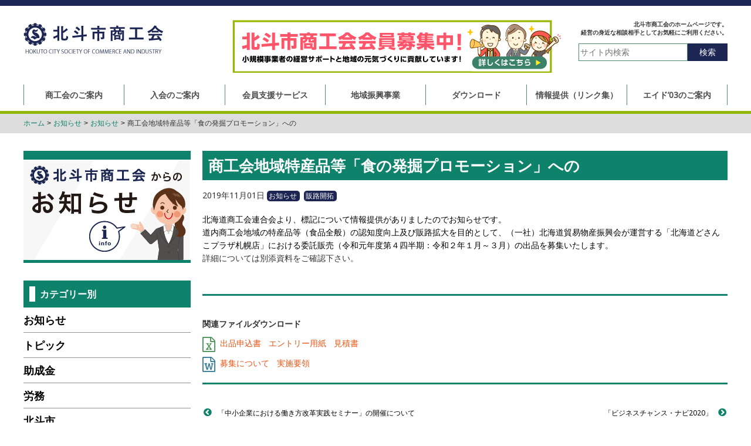

--- FILE ---
content_type: text/html; charset=UTF-8
request_url: https://hokuto-sci.jp/2019/11/01/%E5%95%86%E5%B7%A5%E4%BC%9A%E5%9C%B0%E5%9F%9F%E7%89%B9%E7%94%A3%E5%93%81%E7%AD%89%E3%80%8C%E9%A3%9F%E3%81%AE%E7%99%BA%E6%8E%98%E3%83%97%E3%83%AD%E3%83%A2%E3%83%BC%E3%82%B7%E3%83%A7%E3%83%B3%E3%80%8D-3/
body_size: 10609
content:
<!DOCTYPE html>
<html lang="ja">
<head>
    <meta charset="UTF-8">
    <meta name="keywords" content="北海道,北斗市,北斗市商工会,商工会,第3次伴走型小規模事業者支援推進事業" />
    <meta name="description" content="北斗市商工会のホームページです。経営の身近な相談相手としてお気軽にご利用ください。" />
    <!-- Webclip -->
    <meta name="apple-mobile-web-app-title" content="北斗市商工会" />
    <meta name="format-detection" content="telephone=no" />
    <!-- Og -->
    <meta property="og:title" content="商工会地域特産品等「食の発掘プロモーション」への" />
    <meta property="og:type" content="website" />
    <meta property="og:url" content="https://hokuto-sci.jp/2019/11/01/%e5%95%86%e5%b7%a5%e4%bc%9a%e5%9c%b0%e5%9f%9f%e7%89%b9%e7%94%a3%e5%93%81%e7%ad%89%e3%80%8c%e9%a3%9f%e3%81%ae%e7%99%ba%e6%8e%98%e3%83%97%e3%83%ad%e3%83%a2%e3%83%bc%e3%82%b7%e3%83%a7%e3%83%b3%e3%80%8d-3/" />
    <meta property="og:locale" content="ja_JP" />
    <meta property="og:site_name" content="北斗市商工会" />
    <meta property="og:description" content="北斗市商工会のホームページです。経営の身近な相談相手としてお気軽にご利用ください。" />
    <meta property="og:image" content="/img/og.png" />
    <!-- Viewport -->
    <meta name="viewport" content="width=device-width, maximum-scale=1.0, minimum-scale=1.0,user-scalable=no,initial-scale=1.0" />
    <!-- CSS & JavaScript -->
    <link rel="stylesheet" href="https://fonts.googleapis.com/icon?family=Material+Icons" >
    <link href="https://use.fontawesome.com/releases/v5.0.6/css/all.css" rel="stylesheet">
    <link rel="stylesheet" href="https://maxcdn.bootstrapcdn.com/font-awesome/4.5.0/css/font-awesome.min.css">
    <link rel="stylesheet" href="/css/common-top.css" />
            <link rel="stylesheet" href="/css/info.css" />
    <!--[if lt IE 9]>
<script src="/js/html5shiv.js"></script>
<script src="/js/IE9.js"></script>
<script src="/js/css3-mediaqueries.js"></script>
<![endif]-->
<!-- Icons -->
<link rel="icon" type="image/png" href="/img/icon.png" />
<link rel="apple-touch-icon-precomposed" href="/img/icon.png" />
<link rel="shortcut icon" href="/img/favicon.ico"/>
<title>商工会地域特産品等「食の発掘プロモーション」への &#8211; 北斗市商工会</title>
<meta name='robots' content='max-image-preview:large' />
	<style>img:is([sizes="auto" i], [sizes^="auto," i]) { contain-intrinsic-size: 3000px 1500px }</style>
	<link rel="alternate" type="application/rss+xml" title="北斗市商工会 &raquo; フィード" href="https://hokuto-sci.jp/feed/" />
<link rel="alternate" type="application/rss+xml" title="北斗市商工会 &raquo; コメントフィード" href="https://hokuto-sci.jp/comments/feed/" />
<link rel="alternate" type="application/rss+xml" title="北斗市商工会 &raquo; 商工会地域特産品等「食の発掘プロモーション」への のコメントのフィード" href="https://hokuto-sci.jp/2019/11/01/%e5%95%86%e5%b7%a5%e4%bc%9a%e5%9c%b0%e5%9f%9f%e7%89%b9%e7%94%a3%e5%93%81%e7%ad%89%e3%80%8c%e9%a3%9f%e3%81%ae%e7%99%ba%e6%8e%98%e3%83%97%e3%83%ad%e3%83%a2%e3%83%bc%e3%82%b7%e3%83%a7%e3%83%b3%e3%80%8d-3/feed/" />
<script type="text/javascript">
/* <![CDATA[ */
window._wpemojiSettings = {"baseUrl":"https:\/\/s.w.org\/images\/core\/emoji\/16.0.1\/72x72\/","ext":".png","svgUrl":"https:\/\/s.w.org\/images\/core\/emoji\/16.0.1\/svg\/","svgExt":".svg","source":{"concatemoji":"https:\/\/hokuto-sci.jp\/hokuto\/wp-includes\/js\/wp-emoji-release.min.js?ver=6.8.3"}};
/*! This file is auto-generated */
!function(s,n){var o,i,e;function c(e){try{var t={supportTests:e,timestamp:(new Date).valueOf()};sessionStorage.setItem(o,JSON.stringify(t))}catch(e){}}function p(e,t,n){e.clearRect(0,0,e.canvas.width,e.canvas.height),e.fillText(t,0,0);var t=new Uint32Array(e.getImageData(0,0,e.canvas.width,e.canvas.height).data),a=(e.clearRect(0,0,e.canvas.width,e.canvas.height),e.fillText(n,0,0),new Uint32Array(e.getImageData(0,0,e.canvas.width,e.canvas.height).data));return t.every(function(e,t){return e===a[t]})}function u(e,t){e.clearRect(0,0,e.canvas.width,e.canvas.height),e.fillText(t,0,0);for(var n=e.getImageData(16,16,1,1),a=0;a<n.data.length;a++)if(0!==n.data[a])return!1;return!0}function f(e,t,n,a){switch(t){case"flag":return n(e,"\ud83c\udff3\ufe0f\u200d\u26a7\ufe0f","\ud83c\udff3\ufe0f\u200b\u26a7\ufe0f")?!1:!n(e,"\ud83c\udde8\ud83c\uddf6","\ud83c\udde8\u200b\ud83c\uddf6")&&!n(e,"\ud83c\udff4\udb40\udc67\udb40\udc62\udb40\udc65\udb40\udc6e\udb40\udc67\udb40\udc7f","\ud83c\udff4\u200b\udb40\udc67\u200b\udb40\udc62\u200b\udb40\udc65\u200b\udb40\udc6e\u200b\udb40\udc67\u200b\udb40\udc7f");case"emoji":return!a(e,"\ud83e\udedf")}return!1}function g(e,t,n,a){var r="undefined"!=typeof WorkerGlobalScope&&self instanceof WorkerGlobalScope?new OffscreenCanvas(300,150):s.createElement("canvas"),o=r.getContext("2d",{willReadFrequently:!0}),i=(o.textBaseline="top",o.font="600 32px Arial",{});return e.forEach(function(e){i[e]=t(o,e,n,a)}),i}function t(e){var t=s.createElement("script");t.src=e,t.defer=!0,s.head.appendChild(t)}"undefined"!=typeof Promise&&(o="wpEmojiSettingsSupports",i=["flag","emoji"],n.supports={everything:!0,everythingExceptFlag:!0},e=new Promise(function(e){s.addEventListener("DOMContentLoaded",e,{once:!0})}),new Promise(function(t){var n=function(){try{var e=JSON.parse(sessionStorage.getItem(o));if("object"==typeof e&&"number"==typeof e.timestamp&&(new Date).valueOf()<e.timestamp+604800&&"object"==typeof e.supportTests)return e.supportTests}catch(e){}return null}();if(!n){if("undefined"!=typeof Worker&&"undefined"!=typeof OffscreenCanvas&&"undefined"!=typeof URL&&URL.createObjectURL&&"undefined"!=typeof Blob)try{var e="postMessage("+g.toString()+"("+[JSON.stringify(i),f.toString(),p.toString(),u.toString()].join(",")+"));",a=new Blob([e],{type:"text/javascript"}),r=new Worker(URL.createObjectURL(a),{name:"wpTestEmojiSupports"});return void(r.onmessage=function(e){c(n=e.data),r.terminate(),t(n)})}catch(e){}c(n=g(i,f,p,u))}t(n)}).then(function(e){for(var t in e)n.supports[t]=e[t],n.supports.everything=n.supports.everything&&n.supports[t],"flag"!==t&&(n.supports.everythingExceptFlag=n.supports.everythingExceptFlag&&n.supports[t]);n.supports.everythingExceptFlag=n.supports.everythingExceptFlag&&!n.supports.flag,n.DOMReady=!1,n.readyCallback=function(){n.DOMReady=!0}}).then(function(){return e}).then(function(){var e;n.supports.everything||(n.readyCallback(),(e=n.source||{}).concatemoji?t(e.concatemoji):e.wpemoji&&e.twemoji&&(t(e.twemoji),t(e.wpemoji)))}))}((window,document),window._wpemojiSettings);
/* ]]> */
</script>
<style id='wp-emoji-styles-inline-css' type='text/css'>

	img.wp-smiley, img.emoji {
		display: inline !important;
		border: none !important;
		box-shadow: none !important;
		height: 1em !important;
		width: 1em !important;
		margin: 0 0.07em !important;
		vertical-align: -0.1em !important;
		background: none !important;
		padding: 0 !important;
	}
</style>
<link rel='stylesheet' id='wp-block-library-css' href='https://hokuto-sci.jp/hokuto/wp-includes/css/dist/block-library/style.min.css?ver=6.8.3' type='text/css' media='all' />
<style id='classic-theme-styles-inline-css' type='text/css'>
/*! This file is auto-generated */
.wp-block-button__link{color:#fff;background-color:#32373c;border-radius:9999px;box-shadow:none;text-decoration:none;padding:calc(.667em + 2px) calc(1.333em + 2px);font-size:1.125em}.wp-block-file__button{background:#32373c;color:#fff;text-decoration:none}
</style>
<style id='global-styles-inline-css' type='text/css'>
:root{--wp--preset--aspect-ratio--square: 1;--wp--preset--aspect-ratio--4-3: 4/3;--wp--preset--aspect-ratio--3-4: 3/4;--wp--preset--aspect-ratio--3-2: 3/2;--wp--preset--aspect-ratio--2-3: 2/3;--wp--preset--aspect-ratio--16-9: 16/9;--wp--preset--aspect-ratio--9-16: 9/16;--wp--preset--color--black: #000000;--wp--preset--color--cyan-bluish-gray: #abb8c3;--wp--preset--color--white: #ffffff;--wp--preset--color--pale-pink: #f78da7;--wp--preset--color--vivid-red: #cf2e2e;--wp--preset--color--luminous-vivid-orange: #ff6900;--wp--preset--color--luminous-vivid-amber: #fcb900;--wp--preset--color--light-green-cyan: #7bdcb5;--wp--preset--color--vivid-green-cyan: #00d084;--wp--preset--color--pale-cyan-blue: #8ed1fc;--wp--preset--color--vivid-cyan-blue: #0693e3;--wp--preset--color--vivid-purple: #9b51e0;--wp--preset--gradient--vivid-cyan-blue-to-vivid-purple: linear-gradient(135deg,rgba(6,147,227,1) 0%,rgb(155,81,224) 100%);--wp--preset--gradient--light-green-cyan-to-vivid-green-cyan: linear-gradient(135deg,rgb(122,220,180) 0%,rgb(0,208,130) 100%);--wp--preset--gradient--luminous-vivid-amber-to-luminous-vivid-orange: linear-gradient(135deg,rgba(252,185,0,1) 0%,rgba(255,105,0,1) 100%);--wp--preset--gradient--luminous-vivid-orange-to-vivid-red: linear-gradient(135deg,rgba(255,105,0,1) 0%,rgb(207,46,46) 100%);--wp--preset--gradient--very-light-gray-to-cyan-bluish-gray: linear-gradient(135deg,rgb(238,238,238) 0%,rgb(169,184,195) 100%);--wp--preset--gradient--cool-to-warm-spectrum: linear-gradient(135deg,rgb(74,234,220) 0%,rgb(151,120,209) 20%,rgb(207,42,186) 40%,rgb(238,44,130) 60%,rgb(251,105,98) 80%,rgb(254,248,76) 100%);--wp--preset--gradient--blush-light-purple: linear-gradient(135deg,rgb(255,206,236) 0%,rgb(152,150,240) 100%);--wp--preset--gradient--blush-bordeaux: linear-gradient(135deg,rgb(254,205,165) 0%,rgb(254,45,45) 50%,rgb(107,0,62) 100%);--wp--preset--gradient--luminous-dusk: linear-gradient(135deg,rgb(255,203,112) 0%,rgb(199,81,192) 50%,rgb(65,88,208) 100%);--wp--preset--gradient--pale-ocean: linear-gradient(135deg,rgb(255,245,203) 0%,rgb(182,227,212) 50%,rgb(51,167,181) 100%);--wp--preset--gradient--electric-grass: linear-gradient(135deg,rgb(202,248,128) 0%,rgb(113,206,126) 100%);--wp--preset--gradient--midnight: linear-gradient(135deg,rgb(2,3,129) 0%,rgb(40,116,252) 100%);--wp--preset--font-size--small: 13px;--wp--preset--font-size--medium: 20px;--wp--preset--font-size--large: 36px;--wp--preset--font-size--x-large: 42px;--wp--preset--spacing--20: 0.44rem;--wp--preset--spacing--30: 0.67rem;--wp--preset--spacing--40: 1rem;--wp--preset--spacing--50: 1.5rem;--wp--preset--spacing--60: 2.25rem;--wp--preset--spacing--70: 3.38rem;--wp--preset--spacing--80: 5.06rem;--wp--preset--shadow--natural: 6px 6px 9px rgba(0, 0, 0, 0.2);--wp--preset--shadow--deep: 12px 12px 50px rgba(0, 0, 0, 0.4);--wp--preset--shadow--sharp: 6px 6px 0px rgba(0, 0, 0, 0.2);--wp--preset--shadow--outlined: 6px 6px 0px -3px rgba(255, 255, 255, 1), 6px 6px rgba(0, 0, 0, 1);--wp--preset--shadow--crisp: 6px 6px 0px rgba(0, 0, 0, 1);}:where(.is-layout-flex){gap: 0.5em;}:where(.is-layout-grid){gap: 0.5em;}body .is-layout-flex{display: flex;}.is-layout-flex{flex-wrap: wrap;align-items: center;}.is-layout-flex > :is(*, div){margin: 0;}body .is-layout-grid{display: grid;}.is-layout-grid > :is(*, div){margin: 0;}:where(.wp-block-columns.is-layout-flex){gap: 2em;}:where(.wp-block-columns.is-layout-grid){gap: 2em;}:where(.wp-block-post-template.is-layout-flex){gap: 1.25em;}:where(.wp-block-post-template.is-layout-grid){gap: 1.25em;}.has-black-color{color: var(--wp--preset--color--black) !important;}.has-cyan-bluish-gray-color{color: var(--wp--preset--color--cyan-bluish-gray) !important;}.has-white-color{color: var(--wp--preset--color--white) !important;}.has-pale-pink-color{color: var(--wp--preset--color--pale-pink) !important;}.has-vivid-red-color{color: var(--wp--preset--color--vivid-red) !important;}.has-luminous-vivid-orange-color{color: var(--wp--preset--color--luminous-vivid-orange) !important;}.has-luminous-vivid-amber-color{color: var(--wp--preset--color--luminous-vivid-amber) !important;}.has-light-green-cyan-color{color: var(--wp--preset--color--light-green-cyan) !important;}.has-vivid-green-cyan-color{color: var(--wp--preset--color--vivid-green-cyan) !important;}.has-pale-cyan-blue-color{color: var(--wp--preset--color--pale-cyan-blue) !important;}.has-vivid-cyan-blue-color{color: var(--wp--preset--color--vivid-cyan-blue) !important;}.has-vivid-purple-color{color: var(--wp--preset--color--vivid-purple) !important;}.has-black-background-color{background-color: var(--wp--preset--color--black) !important;}.has-cyan-bluish-gray-background-color{background-color: var(--wp--preset--color--cyan-bluish-gray) !important;}.has-white-background-color{background-color: var(--wp--preset--color--white) !important;}.has-pale-pink-background-color{background-color: var(--wp--preset--color--pale-pink) !important;}.has-vivid-red-background-color{background-color: var(--wp--preset--color--vivid-red) !important;}.has-luminous-vivid-orange-background-color{background-color: var(--wp--preset--color--luminous-vivid-orange) !important;}.has-luminous-vivid-amber-background-color{background-color: var(--wp--preset--color--luminous-vivid-amber) !important;}.has-light-green-cyan-background-color{background-color: var(--wp--preset--color--light-green-cyan) !important;}.has-vivid-green-cyan-background-color{background-color: var(--wp--preset--color--vivid-green-cyan) !important;}.has-pale-cyan-blue-background-color{background-color: var(--wp--preset--color--pale-cyan-blue) !important;}.has-vivid-cyan-blue-background-color{background-color: var(--wp--preset--color--vivid-cyan-blue) !important;}.has-vivid-purple-background-color{background-color: var(--wp--preset--color--vivid-purple) !important;}.has-black-border-color{border-color: var(--wp--preset--color--black) !important;}.has-cyan-bluish-gray-border-color{border-color: var(--wp--preset--color--cyan-bluish-gray) !important;}.has-white-border-color{border-color: var(--wp--preset--color--white) !important;}.has-pale-pink-border-color{border-color: var(--wp--preset--color--pale-pink) !important;}.has-vivid-red-border-color{border-color: var(--wp--preset--color--vivid-red) !important;}.has-luminous-vivid-orange-border-color{border-color: var(--wp--preset--color--luminous-vivid-orange) !important;}.has-luminous-vivid-amber-border-color{border-color: var(--wp--preset--color--luminous-vivid-amber) !important;}.has-light-green-cyan-border-color{border-color: var(--wp--preset--color--light-green-cyan) !important;}.has-vivid-green-cyan-border-color{border-color: var(--wp--preset--color--vivid-green-cyan) !important;}.has-pale-cyan-blue-border-color{border-color: var(--wp--preset--color--pale-cyan-blue) !important;}.has-vivid-cyan-blue-border-color{border-color: var(--wp--preset--color--vivid-cyan-blue) !important;}.has-vivid-purple-border-color{border-color: var(--wp--preset--color--vivid-purple) !important;}.has-vivid-cyan-blue-to-vivid-purple-gradient-background{background: var(--wp--preset--gradient--vivid-cyan-blue-to-vivid-purple) !important;}.has-light-green-cyan-to-vivid-green-cyan-gradient-background{background: var(--wp--preset--gradient--light-green-cyan-to-vivid-green-cyan) !important;}.has-luminous-vivid-amber-to-luminous-vivid-orange-gradient-background{background: var(--wp--preset--gradient--luminous-vivid-amber-to-luminous-vivid-orange) !important;}.has-luminous-vivid-orange-to-vivid-red-gradient-background{background: var(--wp--preset--gradient--luminous-vivid-orange-to-vivid-red) !important;}.has-very-light-gray-to-cyan-bluish-gray-gradient-background{background: var(--wp--preset--gradient--very-light-gray-to-cyan-bluish-gray) !important;}.has-cool-to-warm-spectrum-gradient-background{background: var(--wp--preset--gradient--cool-to-warm-spectrum) !important;}.has-blush-light-purple-gradient-background{background: var(--wp--preset--gradient--blush-light-purple) !important;}.has-blush-bordeaux-gradient-background{background: var(--wp--preset--gradient--blush-bordeaux) !important;}.has-luminous-dusk-gradient-background{background: var(--wp--preset--gradient--luminous-dusk) !important;}.has-pale-ocean-gradient-background{background: var(--wp--preset--gradient--pale-ocean) !important;}.has-electric-grass-gradient-background{background: var(--wp--preset--gradient--electric-grass) !important;}.has-midnight-gradient-background{background: var(--wp--preset--gradient--midnight) !important;}.has-small-font-size{font-size: var(--wp--preset--font-size--small) !important;}.has-medium-font-size{font-size: var(--wp--preset--font-size--medium) !important;}.has-large-font-size{font-size: var(--wp--preset--font-size--large) !important;}.has-x-large-font-size{font-size: var(--wp--preset--font-size--x-large) !important;}
:where(.wp-block-post-template.is-layout-flex){gap: 1.25em;}:where(.wp-block-post-template.is-layout-grid){gap: 1.25em;}
:where(.wp-block-columns.is-layout-flex){gap: 2em;}:where(.wp-block-columns.is-layout-grid){gap: 2em;}
:root :where(.wp-block-pullquote){font-size: 1.5em;line-height: 1.6;}
</style>
<link rel='stylesheet' id='responsive-lightbox-nivo_lightbox-css-css' href='https://hokuto-sci.jp/hokuto/wp-content/plugins/responsive-lightbox-lite/assets/nivo-lightbox/nivo-lightbox.css?ver=6.8.3' type='text/css' media='all' />
<link rel='stylesheet' id='responsive-lightbox-nivo_lightbox-css-d-css' href='https://hokuto-sci.jp/hokuto/wp-content/plugins/responsive-lightbox-lite/assets/nivo-lightbox/themes/default/default.css?ver=6.8.3' type='text/css' media='all' />
<link rel='stylesheet' id='hokuto-sci-style-css' href='https://hokuto-sci.jp/hokuto/wp-content/themes/hokuto-sci/style.css?ver=6.8.3' type='text/css' media='all' />
<link rel='stylesheet' id='wp-pagenavi-css' href='https://hokuto-sci.jp/hokuto/wp-content/plugins/wp-pagenavi/pagenavi-css.css?ver=2.70' type='text/css' media='all' />
<script type="text/javascript" src="https://hokuto-sci.jp/hokuto/wp-includes/js/jquery/jquery.min.js?ver=3.7.1" id="jquery-core-js"></script>
<script type="text/javascript" src="https://hokuto-sci.jp/hokuto/wp-includes/js/jquery/jquery-migrate.min.js?ver=3.4.1" id="jquery-migrate-js"></script>
<script type="text/javascript" src="https://hokuto-sci.jp/hokuto/wp-content/plugins/responsive-lightbox-lite/assets/nivo-lightbox/nivo-lightbox.min.js?ver=6.8.3" id="responsive-lightbox-nivo_lightbox-js"></script>
<script type="text/javascript" id="responsive-lightbox-lite-script-js-extra">
/* <![CDATA[ */
var rllArgs = {"script":"nivo_lightbox","selector":"lightbox","custom_events":""};
/* ]]> */
</script>
<script type="text/javascript" src="https://hokuto-sci.jp/hokuto/wp-content/plugins/responsive-lightbox-lite/assets/inc/script.js?ver=6.8.3" id="responsive-lightbox-lite-script-js"></script>
<link rel="https://api.w.org/" href="https://hokuto-sci.jp/wp-json/" /><link rel="alternate" title="JSON" type="application/json" href="https://hokuto-sci.jp/wp-json/wp/v2/posts/3786" /><link rel="EditURI" type="application/rsd+xml" title="RSD" href="https://hokuto-sci.jp/hokuto/xmlrpc.php?rsd" />
<meta name="generator" content="WordPress 6.8.3" />
<link rel="canonical" href="https://hokuto-sci.jp/2019/11/01/%e5%95%86%e5%b7%a5%e4%bc%9a%e5%9c%b0%e5%9f%9f%e7%89%b9%e7%94%a3%e5%93%81%e7%ad%89%e3%80%8c%e9%a3%9f%e3%81%ae%e7%99%ba%e6%8e%98%e3%83%97%e3%83%ad%e3%83%a2%e3%83%bc%e3%82%b7%e3%83%a7%e3%83%b3%e3%80%8d-3/" />
<link rel='shortlink' href='https://hokuto-sci.jp/?p=3786' />
<link rel="alternate" title="oEmbed (JSON)" type="application/json+oembed" href="https://hokuto-sci.jp/wp-json/oembed/1.0/embed?url=https%3A%2F%2Fhokuto-sci.jp%2F2019%2F11%2F01%2F%25e5%2595%2586%25e5%25b7%25a5%25e4%25bc%259a%25e5%259c%25b0%25e5%259f%259f%25e7%2589%25b9%25e7%2594%25a3%25e5%2593%2581%25e7%25ad%2589%25e3%2580%258c%25e9%25a3%259f%25e3%2581%25ae%25e7%2599%25ba%25e6%258e%2598%25e3%2583%2597%25e3%2583%25ad%25e3%2583%25a2%25e3%2583%25bc%25e3%2582%25b7%25e3%2583%25a7%25e3%2583%25b3%25e3%2580%258d-3%2F" />
<link rel="alternate" title="oEmbed (XML)" type="text/xml+oembed" href="https://hokuto-sci.jp/wp-json/oembed/1.0/embed?url=https%3A%2F%2Fhokuto-sci.jp%2F2019%2F11%2F01%2F%25e5%2595%2586%25e5%25b7%25a5%25e4%25bc%259a%25e5%259c%25b0%25e5%259f%259f%25e7%2589%25b9%25e7%2594%25a3%25e5%2593%2581%25e7%25ad%2589%25e3%2580%258c%25e9%25a3%259f%25e3%2581%25ae%25e7%2599%25ba%25e6%258e%2598%25e3%2583%2597%25e3%2583%25ad%25e3%2583%25a2%25e3%2583%25bc%25e3%2582%25b7%25e3%2583%25a7%25e3%2583%25b3%25e3%2580%258d-3%2F&#038;format=xml" />
<link rel="pingback" href="https://hokuto-sci.jp/hokuto/xmlrpc.php"><!-- Google Tag Manager -->
<script>(function(w,d,s,l,i){w[l]=w[l]||[];w[l].push({'gtm.start':
new Date().getTime(),event:'gtm.js'});var f=d.getElementsByTagName(s)[0],
j=d.createElement(s),dl=l!='dataLayer'?'&l='+l:'';j.async=true;j.src=
'https://www.googletagmanager.com/gtm.js?id='+i+dl;f.parentNode.insertBefore(j,f);
})(window,document,'script','dataLayer','GTM-TZR3RJT');</script>
<!-- End Google Tag Manager -->
</head>

<body>
  <!-- Google Tag Manager (noscript) -->
  <noscript><iframe src="https://www.googletagmanager.com/ns.html?id=GTM-TZR3RJT"
  height="0" width="0" style="display:none;visibility:hidden"></iframe></noscript>
  <!-- End Google Tag Manager (noscript) -->
    <div id="all-wrapper">

        
        <!--header-->
        <header id="header">
            <section class="inner">
                <div class="logo">
                    <div class="logo-img"><a href="https://hokuto-sci.jp">北斗市商工会</a></div>

                    <div class="box">
                        <h1 class="h1-hokuto">北斗市商工会のホームページです。<br>経営の身近な相談相手としてお気軽にご利用ください。</h1>
                        <form method="get" class="searchform" action="https://hokuto-sci.jp/">
                            <dl>
                                <dt><input type="search" name="s" value="" placeholder="サイト内検索" /></dt>
                                <dd><button>検索</button></dd>
                            </dl>
                        </form>
                        <!--spnavbar-->
                        <div class="spnavbar"><i class="material-icons">menu</i>メニュー</div>
                        <!--//spnavbar-->
                    </div>
                    <a href="/member/"><img class="box-bnr" src="/img/member_bnr.png" alt="北斗市商工会募集中！"></a>

                </div>
                <nav id="nav">
                    <!--closebox-->
                    <div class="closebox">
                        <div class="close"><i class="material-icons md-14">close</i>閉じる</div>
                    </div>
                    <!--//closebox-->
                    <ul class="main">
                        <li><form method="get" class="searchform" action="https://hokuto-sci.jp/">
                            <dl>
                                <dt><input type="search" name="s" value="" placeholder="サイト内検索" /></dt>
                                <dd><button>検索</button></dd>
                            </dl>
                        </form></li>
                        <li>
                            <a href="https://hokuto-sci.jp/sci-guidance1/">商工会のご案内</a>
                            <ul class="sub">
                             <li><a href="https://hokuto-sci.jp/sci-guidance1/">商工会について</a></li>
                             <li><a href="https://hokuto-sci.jp/sci-guidance2/">経営発達支援計画</a></li>
                             <li><a href="https://hokuto-sci.jp/sci-guidance3/">個人情報保護に対する<br>基本姿勢</a></li>
                         </ul>
                     </li>
                        <li><a href="https://hokuto-sci.jp/member/">入会のご案内</a></li>
                        <li><a href="https://hokuto-sci.jp/member-support/">会員支援サービス</a></li>
                        <li><a href="https://hokuto-sci.jp/chiiki_cat/event/">地域振興事業</a></li>
                        <li><a href="https://hokuto-sci.jp/download/">ダウンロード</a></li>
                        <li><a href="https://hokuto-sci.jp/info_link/">情報提供（リンク集）</a></li>
                        <li><a href="https://hokuto-sci.jp/eido03/">エイド’03のご案内</a></li>
                    </ul>
                </nav>
            </section>
        </header>
        <!--header-->
        <!--ナビ
            <ul>
                <li>
                    <ul class="sub">
                       <li><a href="">SMTS出展企業</a></li>
                    </ul>
                </li>
            </ul>
        -->

                    <div class="breadcrumbs">
                <div class="container">
                    <!-- Breadcrumb NavXT 7.4.1 -->
<span property="itemListElement" typeof="ListItem"><a property="item" typeof="WebPage" title="ホームへ移動" href="https://hokuto-sci.jp" class="home"><span property="name">ホーム</span></a><meta property="position" content="1"></span> <span class="arrow">&gt;</span> <span property="itemListElement" typeof="ListItem"><a property="item" typeof="WebPage" title="お知らせへ移動" href="https://hokuto-sci.jp/info/" class="post-root post post-post"><span property="name">お知らせ</span></a><meta property="position" content="2"></span> <span class="arrow">&gt;</span> <span property="itemListElement" typeof="ListItem"><a property="item" typeof="WebPage" title="お知らせのカテゴリーアーカイブへ移動" href="https://hokuto-sci.jp/category/%e3%81%8a%e7%9f%a5%e3%82%89%e3%81%9b/" class="taxonomy category"><span property="name">お知らせ</span></a><meta property="position" content="3"></span> <span class="arrow">&gt;</span> <span property="itemListElement" typeof="ListItem"><span property="name">商工会地域特産品等「食の発掘プロモーション」への</span><meta property="position" content="4"></span>                </div>
            </div>
        
<h2 class="sp-headingA">北斗商工会からのお知らせ</h2>
<div id="content-wrapper">
	<div class="container">
		<div class="row">
			<div id="main" class="col-xs-24 col-md-18 col-md-push-6">
				<div id="info-content">
					
<article id="post-3786" class="post post-3786 type-post status-publish format-standard hentry category-193 category-218">
	<h2 class="entry-title">商工会地域特産品等「食の発掘プロモーション」への</h2>
		<span class="time">2019年11月01日</span>
	<ul class="post-categories">
	<li><a href="https://hokuto-sci.jp/category/%e3%81%8a%e7%9f%a5%e3%82%89%e3%81%9b/" rel="category tag">お知らせ</a></li>
	<li><a href="https://hokuto-sci.jp/category/%e8%b2%a9%e8%b7%af%e9%96%8b%e6%8b%93/" rel="category tag">販路開拓</a></li></ul>
	<div class="entry-content">
		<p align="left"><span style="color: #000000; font-family: ＭＳ 明朝;">北海道商工会連合会より、標記について情報提供がありましたのでお知らせです。</span></p>
<p align="left"><span style="color: #000000; font-family: ＭＳ 明朝;">道内商工会地域の特産品等（食品全般）の認知度向上及び販路拡大を目的として、（一社）北海道貿易物産振興会が運営する「北海道どさんこプラザ札幌店」における委託販売（令和元年度第４四半期：令和２年１月～３月）の出品を募集いたします。</span></p>
<p align="left">詳細については別添資料をご確認下さい。</p>
<p>&nbsp;</p>
	</div><!-- .entry-content -->

	<!-- <div class="entry-footer">
		<span class="cat-links">Posted in <a href="https://hokuto-sci.jp/category/%e3%81%8a%e7%9f%a5%e3%82%89%e3%81%9b/" rel="category tag">お知らせ</a>, <a href="https://hokuto-sci.jp/category/%e8%b2%a9%e8%b7%af%e9%96%8b%e6%8b%93/" rel="category tag">販路開拓</a></span>	</div> -->
	
</article><!-- #post-3786 -->

							<hr class="hr-styleA">
		


		<div class="relation-down">

			<div class="title">関連ファイルダウンロード</div>
										<ul class="excel-icon">

										<li>
						<a href="https://hokuto-sci.jp/hokuto/wp-content/uploads/2019/11/別紙１：「食の発掘プロモーション」出品申込書.xls">
						出品申込書</a>
					</li>
										<li>
						<a href="https://hokuto-sci.jp/hokuto/wp-content/uploads/2019/11/様式１・様式２：食の発掘商品エントリー用紙.xls">
						エントリー用紙</a>
					</li>
										<li>
						<a href="https://hokuto-sci.jp/hokuto/wp-content/uploads/2019/11/例示：見積書.xls">
						見積書</a>
					</li>
					
				</ul>
				

													<ul class="word-icon">
						
										<li>
						<a href="https://hokuto-sci.jp/hokuto/wp-content/uploads/2019/11/別添１：募集について.doc">
						募集について</a>
					</li>
										<li>
						<a href="https://hokuto-sci.jp/hokuto/wp-content/uploads/2019/11/別添２：「食の発掘プロモーション」実施要領（2013改訂版）.doc">
						実施要領</a>
					</li>
					
					</ul>
				

												

			</div>


		</div><!--info-content-->
		
<nav class="navigation post-navigation" role="navigation">
<div class="nav-links"><div class="nav-previous"><a href="https://hokuto-sci.jp/2019/10/29/%e3%80%8c%e4%b8%ad%e5%b0%8f%e4%bc%81%e6%a5%ad%e3%81%ab%e3%81%8a%e3%81%91%e3%82%8b%e5%83%8d%e3%81%8d%e6%96%b9%e6%94%b9%e9%9d%a9%e5%ae%9f%e8%b7%b5%e3%82%bb%e3%83%9f%e3%83%8a%e3%83%bc%e3%80%8d%e3%81%ae/" rel="prev">「中小企業における働き方改革実践セミナー」の開催について</a></div><div class="nav-next"><a href="https://hokuto-sci.jp/2019/11/18/%e3%80%8c%e3%83%93%e3%82%b8%e3%83%8d%e3%82%b9%e3%83%81%e3%83%a3%e3%83%b3%e3%82%b9%e3%83%bb%e3%83%8a%e3%83%932020%e3%80%8d/" rel="next">「ビジネスチャンス・ナビ2020」</a></div></div>
</nav>		<div class="link-btnA"><a href="https://hokuto-sci.jp/info/">一覧を見る</a></div>
	</div><!--main-->

	

<aside id="side" class="col-xs-24 col-sm-24 col-md-6 col-md-pull-18">
<div class="row">
	
		<div class="col-xs-12 col-md-24">
			<h2 class="img-headingA"><a href="https://hokuto-sci.jp/info/"><img src="/img/imfo_key.jpg" alt="北斗商工会からのお知らせ"></a></h2>
			<section id="categories-3" class="widget widget_categories"><h3 class="h3-headingC"><span>カテゴリー別</span></h3>
			<ul>
					<li class="cat-item cat-item-193"><a href="https://hokuto-sci.jp/category/%e3%81%8a%e7%9f%a5%e3%82%89%e3%81%9b/">お知らせ</a>
</li>
	<li class="cat-item cat-item-185"><a href="https://hokuto-sci.jp/category/topic/">トピック</a>
</li>
	<li class="cat-item cat-item-215"><a href="https://hokuto-sci.jp/category/%e5%8a%a9%e6%88%90%e9%87%91/">助成金</a>
</li>
	<li class="cat-item cat-item-213"><a href="https://hokuto-sci.jp/category/%e5%8a%b4%e5%8b%99/">労務</a>
</li>
	<li class="cat-item cat-item-229"><a href="https://hokuto-sci.jp/category/%e5%8c%97%e6%96%97%e5%b8%82/">北斗市</a>
</li>
	<li class="cat-item cat-item-1"><a href="https://hokuto-sci.jp/category/hokutosci/">北斗市商工会</a>
</li>
	<li class="cat-item cat-item-237"><a href="https://hokuto-sci.jp/category/%e5%95%86%e5%93%81%e5%88%b8/">商品券</a>
</li>
	<li class="cat-item cat-item-225"><a href="https://hokuto-sci.jp/category/%e5%9c%b0%e5%9f%9f%e6%8c%af%e8%88%88/">地域振興</a>
</li>
	<li class="cat-item cat-item-240"><a href="https://hokuto-sci.jp/category/%e6%96%b0%e5%9e%8b%e3%82%b3%e3%83%ad%e3%83%8a%e5%af%be%e7%ad%96%e9%96%a2%e9%80%a3/">新型コロナ対策関連</a>
</li>
	<li class="cat-item cat-item-226"><a href="https://hokuto-sci.jp/category/%e7%a8%8e%e5%8b%99/">税務</a>
</li>
	<li class="cat-item cat-item-216"><a href="https://hokuto-sci.jp/category/%e8%a3%9c%e5%8a%a9%e9%87%91/">補助金</a>
</li>
	<li class="cat-item cat-item-217"><a href="https://hokuto-sci.jp/category/%e8%aa%ac%e6%98%8e%e4%bc%9a/">説明会</a>
</li>
	<li class="cat-item cat-item-252"><a href="https://hokuto-sci.jp/category/%e8%ac%9b%e7%bf%92%e4%bc%9a/">講習会</a>
</li>
	<li class="cat-item cat-item-218"><a href="https://hokuto-sci.jp/category/%e8%b2%a9%e8%b7%af%e9%96%8b%e6%8b%93/">販路開拓</a>
</li>
	<li class="cat-item cat-item-212"><a href="https://hokuto-sci.jp/category/%e9%87%91%e8%9e%8d/">金融</a>
</li>
			</ul>

			</section>			
		</div>

		<div class="col-xs-12 col-md-24">
			<h3 class="h3-headingC"><span>月別アーカイブ</span></h3>
			<section class="widget widget_archive">
			<ul>
					<li><a href='https://hokuto-sci.jp/2025/12/'>2025年12月</a></li>
	<li><a href='https://hokuto-sci.jp/2025/11/'>2025年11月</a></li>
	<li><a href='https://hokuto-sci.jp/2025/10/'>2025年10月</a></li>
	<li><a href='https://hokuto-sci.jp/2025/08/'>2025年8月</a></li>
	<li><a href='https://hokuto-sci.jp/2025/07/'>2025年7月</a></li>
	<li><a href='https://hokuto-sci.jp/2025/06/'>2025年6月</a></li>
	<li><a href='https://hokuto-sci.jp/2025/05/'>2025年5月</a></li>
	<li><a href='https://hokuto-sci.jp/2025/04/'>2025年4月</a></li>
	<li><a href='https://hokuto-sci.jp/2025/01/'>2025年1月</a></li>
	<li><a href='https://hokuto-sci.jp/2024/12/'>2024年12月</a></li>
	<li><a href='https://hokuto-sci.jp/2024/11/'>2024年11月</a></li>
	<li><a href='https://hokuto-sci.jp/2024/10/'>2024年10月</a></li>
			</ul>
			</section>
			<section id="archives-3" class="widget widget_archive"><h3 class="h3-headingC"><span>過去の投稿</span></h3>		<label class="screen-reader-text" for="archives-dropdown-3">過去の投稿</label>
		<select id="archives-dropdown-3" name="archive-dropdown">
			
			<option value="">月を選択</option>
				<option value='https://hokuto-sci.jp/2025/12/'> 2025年12月 &nbsp;(1)</option>
	<option value='https://hokuto-sci.jp/2025/11/'> 2025年11月 &nbsp;(3)</option>
	<option value='https://hokuto-sci.jp/2025/10/'> 2025年10月 &nbsp;(4)</option>
	<option value='https://hokuto-sci.jp/2025/08/'> 2025年8月 &nbsp;(1)</option>
	<option value='https://hokuto-sci.jp/2025/07/'> 2025年7月 &nbsp;(2)</option>
	<option value='https://hokuto-sci.jp/2025/06/'> 2025年6月 &nbsp;(1)</option>
	<option value='https://hokuto-sci.jp/2025/05/'> 2025年5月 &nbsp;(1)</option>
	<option value='https://hokuto-sci.jp/2025/04/'> 2025年4月 &nbsp;(1)</option>
	<option value='https://hokuto-sci.jp/2025/01/'> 2025年1月 &nbsp;(2)</option>
	<option value='https://hokuto-sci.jp/2024/12/'> 2024年12月 &nbsp;(1)</option>
	<option value='https://hokuto-sci.jp/2024/11/'> 2024年11月 &nbsp;(3)</option>
	<option value='https://hokuto-sci.jp/2024/10/'> 2024年10月 &nbsp;(3)</option>
	<option value='https://hokuto-sci.jp/2024/08/'> 2024年8月 &nbsp;(1)</option>
	<option value='https://hokuto-sci.jp/2024/07/'> 2024年7月 &nbsp;(1)</option>
	<option value='https://hokuto-sci.jp/2024/06/'> 2024年6月 &nbsp;(5)</option>
	<option value='https://hokuto-sci.jp/2024/05/'> 2024年5月 &nbsp;(2)</option>
	<option value='https://hokuto-sci.jp/2024/04/'> 2024年4月 &nbsp;(2)</option>
	<option value='https://hokuto-sci.jp/2024/02/'> 2024年2月 &nbsp;(3)</option>
	<option value='https://hokuto-sci.jp/2024/01/'> 2024年1月 &nbsp;(1)</option>
	<option value='https://hokuto-sci.jp/2023/12/'> 2023年12月 &nbsp;(1)</option>
	<option value='https://hokuto-sci.jp/2023/11/'> 2023年11月 &nbsp;(1)</option>
	<option value='https://hokuto-sci.jp/2023/09/'> 2023年9月 &nbsp;(5)</option>
	<option value='https://hokuto-sci.jp/2023/08/'> 2023年8月 &nbsp;(2)</option>
	<option value='https://hokuto-sci.jp/2023/07/'> 2023年7月 &nbsp;(2)</option>
	<option value='https://hokuto-sci.jp/2023/06/'> 2023年6月 &nbsp;(2)</option>
	<option value='https://hokuto-sci.jp/2023/04/'> 2023年4月 &nbsp;(2)</option>
	<option value='https://hokuto-sci.jp/2023/03/'> 2023年3月 &nbsp;(2)</option>
	<option value='https://hokuto-sci.jp/2022/12/'> 2022年12月 &nbsp;(1)</option>
	<option value='https://hokuto-sci.jp/2022/10/'> 2022年10月 &nbsp;(4)</option>
	<option value='https://hokuto-sci.jp/2022/09/'> 2022年9月 &nbsp;(3)</option>
	<option value='https://hokuto-sci.jp/2022/08/'> 2022年8月 &nbsp;(1)</option>
	<option value='https://hokuto-sci.jp/2022/07/'> 2022年7月 &nbsp;(1)</option>
	<option value='https://hokuto-sci.jp/2022/06/'> 2022年6月 &nbsp;(3)</option>
	<option value='https://hokuto-sci.jp/2022/05/'> 2022年5月 &nbsp;(1)</option>
	<option value='https://hokuto-sci.jp/2022/04/'> 2022年4月 &nbsp;(3)</option>
	<option value='https://hokuto-sci.jp/2022/02/'> 2022年2月 &nbsp;(1)</option>
	<option value='https://hokuto-sci.jp/2022/01/'> 2022年1月 &nbsp;(1)</option>
	<option value='https://hokuto-sci.jp/2021/12/'> 2021年12月 &nbsp;(1)</option>
	<option value='https://hokuto-sci.jp/2021/11/'> 2021年11月 &nbsp;(1)</option>
	<option value='https://hokuto-sci.jp/2021/10/'> 2021年10月 &nbsp;(3)</option>
	<option value='https://hokuto-sci.jp/2021/09/'> 2021年9月 &nbsp;(2)</option>
	<option value='https://hokuto-sci.jp/2021/08/'> 2021年8月 &nbsp;(2)</option>
	<option value='https://hokuto-sci.jp/2021/07/'> 2021年7月 &nbsp;(1)</option>
	<option value='https://hokuto-sci.jp/2021/06/'> 2021年6月 &nbsp;(6)</option>
	<option value='https://hokuto-sci.jp/2021/05/'> 2021年5月 &nbsp;(4)</option>
	<option value='https://hokuto-sci.jp/2021/04/'> 2021年4月 &nbsp;(5)</option>
	<option value='https://hokuto-sci.jp/2021/03/'> 2021年3月 &nbsp;(4)</option>
	<option value='https://hokuto-sci.jp/2021/02/'> 2021年2月 &nbsp;(2)</option>
	<option value='https://hokuto-sci.jp/2020/12/'> 2020年12月 &nbsp;(2)</option>
	<option value='https://hokuto-sci.jp/2020/11/'> 2020年11月 &nbsp;(1)</option>
	<option value='https://hokuto-sci.jp/2020/10/'> 2020年10月 &nbsp;(3)</option>
	<option value='https://hokuto-sci.jp/2020/09/'> 2020年9月 &nbsp;(1)</option>
	<option value='https://hokuto-sci.jp/2020/08/'> 2020年8月 &nbsp;(2)</option>
	<option value='https://hokuto-sci.jp/2020/07/'> 2020年7月 &nbsp;(1)</option>
	<option value='https://hokuto-sci.jp/2020/06/'> 2020年6月 &nbsp;(5)</option>
	<option value='https://hokuto-sci.jp/2020/05/'> 2020年5月 &nbsp;(6)</option>
	<option value='https://hokuto-sci.jp/2020/04/'> 2020年4月 &nbsp;(5)</option>
	<option value='https://hokuto-sci.jp/2020/03/'> 2020年3月 &nbsp;(5)</option>
	<option value='https://hokuto-sci.jp/2020/02/'> 2020年2月 &nbsp;(5)</option>
	<option value='https://hokuto-sci.jp/2019/12/'> 2019年12月 &nbsp;(4)</option>
	<option value='https://hokuto-sci.jp/2019/11/'> 2019年11月 &nbsp;(2)</option>
	<option value='https://hokuto-sci.jp/2019/10/'> 2019年10月 &nbsp;(2)</option>
	<option value='https://hokuto-sci.jp/2019/09/'> 2019年9月 &nbsp;(1)</option>
	<option value='https://hokuto-sci.jp/2019/08/'> 2019年8月 &nbsp;(7)</option>
	<option value='https://hokuto-sci.jp/2019/07/'> 2019年7月 &nbsp;(8)</option>
	<option value='https://hokuto-sci.jp/2019/06/'> 2019年6月 &nbsp;(10)</option>
	<option value='https://hokuto-sci.jp/2019/05/'> 2019年5月 &nbsp;(7)</option>
	<option value='https://hokuto-sci.jp/2019/04/'> 2019年4月 &nbsp;(8)</option>
	<option value='https://hokuto-sci.jp/2019/03/'> 2019年3月 &nbsp;(3)</option>
	<option value='https://hokuto-sci.jp/2019/02/'> 2019年2月 &nbsp;(9)</option>
	<option value='https://hokuto-sci.jp/2019/01/'> 2019年1月 &nbsp;(4)</option>
	<option value='https://hokuto-sci.jp/2018/12/'> 2018年12月 &nbsp;(5)</option>
	<option value='https://hokuto-sci.jp/2018/10/'> 2018年10月 &nbsp;(12)</option>
	<option value='https://hokuto-sci.jp/2018/09/'> 2018年9月 &nbsp;(16)</option>
	<option value='https://hokuto-sci.jp/2018/03/'> 2018年3月 &nbsp;(1)</option>
	<option value='https://hokuto-sci.jp/2018/01/'> 2018年1月 &nbsp;(1)</option>

		</select>

			<script type="text/javascript">
/* <![CDATA[ */

(function() {
	var dropdown = document.getElementById( "archives-dropdown-3" );
	function onSelectChange() {
		if ( dropdown.options[ dropdown.selectedIndex ].value !== '' ) {
			document.location.href = this.options[ this.selectedIndex ].value;
		}
	}
	dropdown.onchange = onSelectChange;
})();

/* ]]> */
</script>
</section>		</div>

</div>
</aside>
</div><!-- row -->
</div><!-- container -->
</div><!-- content-wrapper -->


<!--footer-->
<footer id="footer">
    <div class="container">
        <nav class="f-nav">
            <div class="row">
                <div class="col-xs-12 col-sm-4">
                    <h3>北斗市商工会</h3>
                    <ul class="mb20">
                        <li><a href="https://hokuto-sci.jp">ホーム</a></li>
                        <li><a href="https://hokuto-sci.jp/download/">ダウンロード</a></li>
                        <li><a href="https://hokuto-sci.jp/info_link/">リンク</a></li>  
                    </ul>
                    <h3><a href="https://hokuto-sci.jp/member/">入会のご案内</a></h3>
                    <h3><a href="https://hokuto-sci.jp/eido03/">エイド’03のご案内</a></h3>
                </div>

                <div class="col-xs-12 col-sm-4">
                    <h3>商工会のご案内</h3>
                    <ul>
                        <li><a href="https://hokuto-sci.jp/sci-guidance1/">商工会について</a></li>
                        <li><a href="https://hokuto-sci.jp/sci-guidance2/">経営発達支援計画</a></li>
                        <li><a href="https://hokuto-sci.jp/sci-guidance3/">個人情報保護に対する基本姿勢</a></li>
                        <li><a href="https://hokuto-sci.jp/shift-page/">会員紹介</a></li>
                    </ul>
                </div>

                <div class="col-xs-12 col-sm-4">
                    <h3><a href="https://hokuto-sci.jp/member-support/">会員支援サービス</a></h3>
                    <ul>
                        <li><a href="https://hokuto-sci.jp/member-support/management-support/">経営支援</a></li>
                        <li><a href="https://hokuto-sci.jp/member-support/tax-accounting/">税務・経理・社会保険・労働保険</a></li>
                        <li><a href="https://hokuto-sci.jp/member-support/financial/">金融相談・あっせん</a></li>
                        <li><a href="https://hokuto-sci.jp/member-support/mutual-aid/">商工会の共済・保険制度</a></li>
                        <li><a href="https://hokuto-sci.jp/chiiki_cat/event/">地域振興・まちづくり</a></li>
                        <li><a href="https://hokuto-sci.jp/member-support/sales-channels/">販路開拓支援・情報発信</a></li>
                        <li><a href="https://hokuto-sci.jp/member-support/seinen-joseibu/">青年部・女性部ほか</a></li>
                        <li><a href="https://hokuto-sci.jp/member-support/hokuto-merit/">北斗市のメリット</a></li>
                        <li><a href="https://hokuto-sci.jp/member-support/country-policy/">国の施策ほか</a></li>
                    </ul>
                </div>

                <div class="col-xs-12 col-sm-4">
                    <h3>地域振興事業</h3>
                    <ul>
                        <li><a href="https://hokuto-sci.jp/chiiki_cat/event/">イベント</a></li>
                        <li><a href="https://hokuto-sci.jp/chiiki_cat/bargain/">共同大売出し事業</a></li>
                        <li><a href="https://hokuto-sci.jp/chiiki_cat/exhibition/">物産展・商談会等</a></li>
                        <li><a href="https://hokuto-sci.jp/chiiki_cat/medical-checkup/">商工会員等巡回健康診断</a></li>
                        <li><a href="https://hokuto-sci.jp/chiiki_cat/recognition/">優良商工会従業員表彰</a></li>
                        <li><a href="https://hokuto-sci.jp/chiiki_cat/soroban/">北斗市珠算競技大会</a></li>
                    </ul>
                </div>

				</div><!-- row -->
        </nav>

        <div class="row">
            <h2 class="col-xs-24 col-md-6"><a href="https://hokuto-sci.jp"><img src="/img/08.png" alt="北斗市商工会"></a></h2>
            <div class="f-info col-xs-24 col-md-18">
                <p><span class="mr">（本所）北海道北斗市飯生3丁目4番1号</span><br class="sp-br"><span class="tel-link">　TEL：0138-73-2408</span>　FAX：0138-73-2474</p>
                <p><span class="mr">（支所）北海道北斗市本町1丁目1番15号</span><br class="sp-br"><span class="tel-link">　TEL：0138-77-8107</span>　FAX：0138-77-9106</p> 
            </div>
        </div><!-- row -->

        <div class="copy">
            <p class="small">&copy 2017 HOKUTO CITY SOCIETY OF COMMERCE AND INDUSTRY</p>       
        </div>
		</div><!--//footer container-->

</footer>
<!--//footer-->

</div>
<!-- all-wrapper -->
<!--pagetop-->
<a href="#" class="pagetop"><img src="/img/09.png" alt="ページの上へ" class="pagetop"></a><script src="https://code.jquery.com/jquery.min.js"></script>
<script src="/javascript/common.js"></script>
<script src="/javascript/jquery.colorbox.js"></script>
<script type="speculationrules">
{"prefetch":[{"source":"document","where":{"and":[{"href_matches":"\/*"},{"not":{"href_matches":["\/hokuto\/wp-*.php","\/hokuto\/wp-admin\/*","\/hokuto\/wp-content\/uploads\/*","\/hokuto\/wp-content\/*","\/hokuto\/wp-content\/plugins\/*","\/hokuto\/wp-content\/themes\/hokuto-sci\/*","\/*\\?(.+)"]}},{"not":{"selector_matches":"a[rel~=\"nofollow\"]"}},{"not":{"selector_matches":".no-prefetch, .no-prefetch a"}}]},"eagerness":"conservative"}]}
</script>
<script type="text/javascript" src="https://hokuto-sci.jp/hokuto/wp-content/themes/hokuto-sci/js/navigation.js?ver=20151215" id="hokuto-sci-navigation-js"></script>
<script type="text/javascript" src="https://hokuto-sci.jp/hokuto/wp-content/themes/hokuto-sci/js/skip-link-focus-fix.js?ver=20151215" id="hokuto-sci-skip-link-focus-fix-js"></script>


</body>
</html>

--- FILE ---
content_type: text/css
request_url: https://hokuto-sci.jp/css/common-top.css
body_size: 10117
content:
@charset "UTF-8";
/*! normalize.css v3.0.3 | MIT License | github.com/necolas/normalize.css */
@import url(https://fonts.googleapis.com/css?family=Noto+Sans);
html {
  font-family: sans-serif;
  -ms-text-size-adjust: 100%;
  -webkit-text-size-adjust: 100%;
}

body {
  margin: 0;
}

article,
aside,
details,
figcaption,
figure,
footer,
header,
hgroup,
main,
menu,
nav,
section,
summary {
  display: block;
}

audio,
canvas,
progress,
video {
  display: inline-block;
  vertical-align: baseline;
}

audio:not([controls]) {
  display: none;
  height: 0;
}

[hidden],
template {
  display: none;
}

a {
  background-color: transparent;
}

a:active,
a:hover {
  outline: 0;
}

abbr[title] {
  border-bottom: 1px dotted;
}

b,
strong {
  font-weight: bold;
}

dfn {
  font-style: italic;
}

h1 {
  font-size: 2em;
  margin: 0.67em 0;
}

mark {
  background: #ff0;
  color: #000;
}

small {
  font-size: 80%;
}

sub,
sup {
  font-size: 75%;
  line-height: 0;
  position: relative;
  vertical-align: baseline;
}

sup {
  top: -0.5em;
}

sub {
  bottom: -0.25em;
}

img {
  border: 0;
}

svg:not(:root) {
  overflow: hidden;
}

figure {
  margin: 1em 40px;
}

hr {
  -webkit-box-sizing: content-box;
          box-sizing: content-box;
  height: 0;
}

pre {
  overflow: auto;
}

code,
kbd,
pre,
samp {
  font-family: monospace, monospace;
  font-size: 1em;
}

button,
input,
optgroup,
select,
textarea {
  color: inherit;
  font: inherit;
  margin: 0;
}

button {
  overflow: visible;
}

button,
select {
  text-transform: none;
}

button,
html input[type=button],
input[type=reset],
input[type=submit] {
  -webkit-appearance: button;
  cursor: pointer;
}

button[disabled],
html input[disabled] {
  cursor: default;
}

button::-moz-focus-inner,
input::-moz-focus-inner {
  border: 0;
  padding: 0;
}

input {
  line-height: normal;
}

input[type=checkbox],
input[type=radio] {
  -webkit-box-sizing: border-box;
          box-sizing: border-box;
  padding: 0;
}

input[type=number]::-webkit-inner-spin-button,
input[type=number]::-webkit-outer-spin-button {
  height: auto;
}

input[type=search] {
  -webkit-appearance: textfield;
  -webkit-box-sizing: content-box;
          box-sizing: content-box;
}

input[type=search]::-webkit-search-cancel-button,
input[type=search]::-webkit-search-decoration {
  -webkit-appearance: none;
}

fieldset {
  border: 1px solid #c0c0c0;
  margin: 0 2px;
  padding: 0.35em 0.625em 0.75em;
}

legend {
  border: 0;
  padding: 0;
}

textarea {
  overflow: auto;
}

optgroup {
  font-weight: bold;
}

table {
  border-collapse: collapse;
  border-spacing: 0;
}

td,
th {
  padding: 0;
}

* {
  -webkit-box-sizing: border-box;
  box-sizing: border-box;
}

*:before,
*:after {
  -webkit-box-sizing: border-box;
  box-sizing: border-box;
}

html {
  font-size: 10px;
  -webkit-tap-highlight-color: rgba(0, 0, 0, 0);
}

body {
  font-family: "Helvetica Neue", Helvetica, Arial, sans-serif;
  font-size: 14px;
  line-height: 1.428571429;
  color: #333333;
  background-color: #fff;
}

input,
button,
select,
textarea {
  font-family: inherit;
  font-size: inherit;
  line-height: inherit;
}

a {
  color: #337ab7;
  text-decoration: none;
}
a:hover, a:focus {
  color: #23527c;
  text-decoration: underline;
}
a:focus {
  outline: 5px auto -webkit-focus-ring-color;
  outline-offset: -2px;
}

figure {
  margin: 0;
}

img {
  vertical-align: middle;
}

.img-responsive {
  display: block;
  max-width: 100%;
  height: auto;
}

.img-rounded {
  border-radius: 6px;
}

.img-thumbnail {
  padding: 4px;
  line-height: 1.428571429;
  background-color: #fff;
  border: 1px solid #ddd;
  border-radius: 4px;
  -webkit-transition: all 0.2s ease-in-out;
  transition: all 0.2s ease-in-out;
  display: inline-block;
  max-width: 100%;
  height: auto;
}

.img-circle {
  border-radius: 50%;
}

hr {
  margin-top: 20px;
  margin-bottom: 20px;
  border: 0;
  border-top: 1px solid #eeeeee;
}

.sr-only {
  position: absolute;
  width: 1px;
  height: 1px;
  margin: -1px;
  padding: 0;
  overflow: hidden;
  clip: rect(0, 0, 0, 0);
  border: 0;
}

.sr-only-focusable:active, .sr-only-focusable:focus {
  position: static;
  width: auto;
  height: auto;
  margin: 0;
  overflow: visible;
  clip: auto;
}

[role=button] {
  cursor: pointer;
}

code,
kbd,
pre,
samp {
  font-family: Menlo, Monaco, Consolas, "Courier New", monospace;
}

code {
  padding: 2px 4px;
  font-size: 90%;
  color: #c7254e;
  background-color: #f9f2f4;
  border-radius: 4px;
}

kbd {
  padding: 2px 4px;
  font-size: 90%;
  color: #fff;
  background-color: #333;
  border-radius: 3px;
  -webkit-box-shadow: inset 0 -1px 0 rgba(0, 0, 0, 0.25);
          box-shadow: inset 0 -1px 0 rgba(0, 0, 0, 0.25);
}
kbd kbd {
  padding: 0;
  font-size: 100%;
  font-weight: bold;
  -webkit-box-shadow: none;
          box-shadow: none;
}

pre {
  display: block;
  padding: 9.5px;
  margin: 0 0 10px;
  font-size: 13px;
  line-height: 1.428571429;
  word-break: break-all;
  word-wrap: break-word;
  color: #333333;
  background-color: #f5f5f5;
  border: 1px solid #ccc;
  border-radius: 4px;
}
pre code {
  padding: 0;
  font-size: inherit;
  color: inherit;
  white-space: pre-wrap;
  background-color: transparent;
  border-radius: 0;
}

.pre-scrollable {
  max-height: 340px;
  overflow-y: scroll;
}

.container {
  margin-right: auto;
  margin-left: auto;
  padding-left: 10px;
  padding-right: 10px;
}
.container:before, .container:after {
  content: " ";
  display: table;
}
.container:after {
  clear: both;
}
@media (min-width: 768px) {
  .container {
    width: 740px;
  }
}
@media (min-width: 992px) {
  .container {
    width: 960px;
  }
}
@media (min-width: 1200px) {
  .container {
    width: 1220px;
  }
}

.container-fluid {
  margin-right: auto;
  margin-left: auto;
  padding-left: 10px;
  padding-right: 10px;
}
.container-fluid:before, .container-fluid:after {
  content: " ";
  display: table;
}
.container-fluid:after {
  clear: both;
}

.row {
  margin-left: -10px;
  margin-right: -10px;
}
.row:before, .row:after {
  content: " ";
  display: table;
}
.row:after {
  clear: both;
}

.col-xxs-1, .col-xs-1, .col-sm-1, .col-md-1, .col-lg-1, .col-xxs-2, .col-xs-2, .col-sm-2, .col-md-2, .col-lg-2, .col-xxs-3, .col-xs-3, .col-sm-3, .col-md-3, .col-lg-3, .col-xxs-4, .col-xs-4, .col-sm-4, .col-md-4, .col-lg-4, .col-xxs-5, .col-xs-5, .col-sm-5, .col-md-5, .col-lg-5, .col-xxs-6, .col-xs-6, .col-sm-6, .col-md-6, .col-lg-6, .col-xxs-7, .col-xs-7, .col-sm-7, .col-md-7, .col-lg-7, .col-xxs-8, .col-xs-8, .col-sm-8, .col-md-8, .col-lg-8, .col-xxs-9, .col-xs-9, .col-sm-9, .col-md-9, .col-lg-9, .col-xxs-10, .col-xs-10, .col-sm-10, .col-md-10, .col-lg-10, .col-xxs-11, .col-xs-11, .col-sm-11, .col-md-11, .col-lg-11, .col-xxs-12, .col-xs-12, .col-sm-12, .col-md-12, .col-lg-12, .col-xxs-13, .col-xs-13, .col-sm-13, .col-md-13, .col-lg-13, .col-xxs-14, .col-xs-14, .col-sm-14, .col-md-14, .col-lg-14, .col-xxs-15, .col-xs-15, .col-sm-15, .col-md-15, .col-lg-15, .col-xxs-16, .col-xs-16, .col-sm-16, .col-md-16, .col-lg-16, .col-xxs-17, .col-xs-17, .col-sm-17, .col-md-17, .col-lg-17, .col-xxs-18, .col-xs-18, .col-sm-18, .col-md-18, .col-lg-18, .col-xxs-19, .col-xs-19, .col-sm-19, .col-md-19, .col-lg-19, .col-xxs-20, .col-xs-20, .col-sm-20, .col-md-20, .col-lg-20, .col-xxs-21, .col-xs-21, .col-sm-21, .col-md-21, .col-lg-21, .col-xxs-22, .col-xs-22, .col-sm-22, .col-md-22, .col-lg-22, .col-xxs-23, .col-xs-23, .col-sm-23, .col-md-23, .col-lg-23, .col-xxs-24, .col-xs-24, .col-sm-24, .col-md-24, .col-lg-24 {
  position: relative;
  min-height: 1px;
  padding-left: 10px;
  padding-right: 10px;
}

.col-xxs-1, .col-xxs-2, .col-xxs-3, .col-xxs-4, .col-xxs-5, .col-xxs-6, .col-xxs-7, .col-xxs-8, .col-xxs-9, .col-xxs-10, .col-xxs-11, .col-xxs-12, .col-xxs-13, .col-xxs-14, .col-xxs-15, .col-xxs-16, .col-xxs-17, .col-xxs-18, .col-xxs-19, .col-xxs-20, .col-xxs-21, .col-xxs-22, .col-xxs-23, .col-xxs-24 {
  float: left;
}

.col-xxs-1 {
  width: 4.1666666667%;
}

.col-xxs-2 {
  width: 8.3333333333%;
}

.col-xxs-3 {
  width: 12.5%;
}

.col-xxs-4 {
  width: 16.6666666667%;
}

.col-xxs-5 {
  width: 20.8333333333%;
}

.col-xxs-6 {
  width: 25%;
}

.col-xxs-7 {
  width: 29.1666666667%;
}

.col-xxs-8 {
  width: 33.3333333333%;
}

.col-xxs-9 {
  width: 37.5%;
}

.col-xxs-10 {
  width: 41.6666666667%;
}

.col-xxs-11 {
  width: 45.8333333333%;
}

.col-xxs-12 {
  width: 50%;
}

.col-xxs-13 {
  width: 54.1666666667%;
}

.col-xxs-14 {
  width: 58.3333333333%;
}

.col-xxs-15 {
  width: 62.5%;
}

.col-xxs-16 {
  width: 66.6666666667%;
}

.col-xxs-17 {
  width: 70.8333333333%;
}

.col-xxs-18 {
  width: 75%;
}

.col-xxs-19 {
  width: 79.1666666667%;
}

.col-xxs-20 {
  width: 83.3333333333%;
}

.col-xxs-21 {
  width: 87.5%;
}

.col-xxs-22 {
  width: 91.6666666667%;
}

.col-xxs-23 {
  width: 95.8333333333%;
}

.col-xxs-24 {
  width: 100%;
}

.col-xxs-pull-0 {
  right: auto;
}

.col-xxs-pull-1 {
  right: 4.1666666667%;
}

.col-xxs-pull-2 {
  right: 8.3333333333%;
}

.col-xxs-pull-3 {
  right: 12.5%;
}

.col-xxs-pull-4 {
  right: 16.6666666667%;
}

.col-xxs-pull-5 {
  right: 20.8333333333%;
}

.col-xxs-pull-6 {
  right: 25%;
}

.col-xxs-pull-7 {
  right: 29.1666666667%;
}

.col-xxs-pull-8 {
  right: 33.3333333333%;
}

.col-xxs-pull-9 {
  right: 37.5%;
}

.col-xxs-pull-10 {
  right: 41.6666666667%;
}

.col-xxs-pull-11 {
  right: 45.8333333333%;
}

.col-xxs-pull-12 {
  right: 50%;
}

.col-xxs-pull-13 {
  right: 54.1666666667%;
}

.col-xxs-pull-14 {
  right: 58.3333333333%;
}

.col-xxs-pull-15 {
  right: 62.5%;
}

.col-xxs-pull-16 {
  right: 66.6666666667%;
}

.col-xxs-pull-17 {
  right: 70.8333333333%;
}

.col-xxs-pull-18 {
  right: 75%;
}

.col-xxs-pull-19 {
  right: 79.1666666667%;
}

.col-xxs-pull-20 {
  right: 83.3333333333%;
}

.col-xxs-pull-21 {
  right: 87.5%;
}

.col-xxs-pull-22 {
  right: 91.6666666667%;
}

.col-xxs-pull-23 {
  right: 95.8333333333%;
}

.col-xxs-pull-24 {
  right: 100%;
}

.col-xxs-push-0 {
  left: auto;
}

.col-xxs-push-1 {
  left: 4.1666666667%;
}

.col-xxs-push-2 {
  left: 8.3333333333%;
}

.col-xxs-push-3 {
  left: 12.5%;
}

.col-xxs-push-4 {
  left: 16.6666666667%;
}

.col-xxs-push-5 {
  left: 20.8333333333%;
}

.col-xxs-push-6 {
  left: 25%;
}

.col-xxs-push-7 {
  left: 29.1666666667%;
}

.col-xxs-push-8 {
  left: 33.3333333333%;
}

.col-xxs-push-9 {
  left: 37.5%;
}

.col-xxs-push-10 {
  left: 41.6666666667%;
}

.col-xxs-push-11 {
  left: 45.8333333333%;
}

.col-xxs-push-12 {
  left: 50%;
}

.col-xxs-push-13 {
  left: 54.1666666667%;
}

.col-xxs-push-14 {
  left: 58.3333333333%;
}

.col-xxs-push-15 {
  left: 62.5%;
}

.col-xxs-push-16 {
  left: 66.6666666667%;
}

.col-xxs-push-17 {
  left: 70.8333333333%;
}

.col-xxs-push-18 {
  left: 75%;
}

.col-xxs-push-19 {
  left: 79.1666666667%;
}

.col-xxs-push-20 {
  left: 83.3333333333%;
}

.col-xxs-push-21 {
  left: 87.5%;
}

.col-xxs-push-22 {
  left: 91.6666666667%;
}

.col-xxs-push-23 {
  left: 95.8333333333%;
}

.col-xxs-push-24 {
  left: 100%;
}

.col-xxs-offset-0 {
  margin-left: 0%;
}

.col-xxs-offset-1 {
  margin-left: 4.1666666667%;
}

.col-xxs-offset-2 {
  margin-left: 8.3333333333%;
}

.col-xxs-offset-3 {
  margin-left: 12.5%;
}

.col-xxs-offset-4 {
  margin-left: 16.6666666667%;
}

.col-xxs-offset-5 {
  margin-left: 20.8333333333%;
}

.col-xxs-offset-6 {
  margin-left: 25%;
}

.col-xxs-offset-7 {
  margin-left: 29.1666666667%;
}

.col-xxs-offset-8 {
  margin-left: 33.3333333333%;
}

.col-xxs-offset-9 {
  margin-left: 37.5%;
}

.col-xxs-offset-10 {
  margin-left: 41.6666666667%;
}

.col-xxs-offset-11 {
  margin-left: 45.8333333333%;
}

.col-xxs-offset-12 {
  margin-left: 50%;
}

.col-xxs-offset-13 {
  margin-left: 54.1666666667%;
}

.col-xxs-offset-14 {
  margin-left: 58.3333333333%;
}

.col-xxs-offset-15 {
  margin-left: 62.5%;
}

.col-xxs-offset-16 {
  margin-left: 66.6666666667%;
}

.col-xxs-offset-17 {
  margin-left: 70.8333333333%;
}

.col-xxs-offset-18 {
  margin-left: 75%;
}

.col-xxs-offset-19 {
  margin-left: 79.1666666667%;
}

.col-xxs-offset-20 {
  margin-left: 83.3333333333%;
}

.col-xxs-offset-21 {
  margin-left: 87.5%;
}

.col-xxs-offset-22 {
  margin-left: 91.6666666667%;
}

.col-xxs-offset-23 {
  margin-left: 95.8333333333%;
}

.col-xxs-offset-24 {
  margin-left: 100%;
}

@media (min-width: 480px) {
  .col-xs-1, .col-xs-2, .col-xs-3, .col-xs-4, .col-xs-5, .col-xs-6, .col-xs-7, .col-xs-8, .col-xs-9, .col-xs-10, .col-xs-11, .col-xs-12, .col-xs-13, .col-xs-14, .col-xs-15, .col-xs-16, .col-xs-17, .col-xs-18, .col-xs-19, .col-xs-20, .col-xs-21, .col-xs-22, .col-xs-23, .col-xs-24 {
    float: left;
  }

  .col-xs-1 {
    width: 4.1666666667%;
  }

  .col-xs-2 {
    width: 8.3333333333%;
  }

  .col-xs-3 {
    width: 12.5%;
  }

  .col-xs-4 {
    width: 16.6666666667%;
  }

  .col-xs-5 {
    width: 20.8333333333%;
  }

  .col-xs-6 {
    width: 25%;
  }

  .col-xs-7 {
    width: 29.1666666667%;
  }

  .col-xs-8 {
    width: 33.3333333333%;
  }

  .col-xs-9 {
    width: 37.5%;
  }

  .col-xs-10 {
    width: 41.6666666667%;
  }

  .col-xs-11 {
    width: 45.8333333333%;
  }

  .col-xs-12 {
    width: 50%;
  }

  .col-xs-13 {
    width: 54.1666666667%;
  }

  .col-xs-14 {
    width: 58.3333333333%;
  }

  .col-xs-15 {
    width: 62.5%;
  }

  .col-xs-16 {
    width: 66.6666666667%;
  }

  .col-xs-17 {
    width: 70.8333333333%;
  }

  .col-xs-18 {
    width: 75%;
  }

  .col-xs-19 {
    width: 79.1666666667%;
  }

  .col-xs-20 {
    width: 83.3333333333%;
  }

  .col-xs-21 {
    width: 87.5%;
  }

  .col-xs-22 {
    width: 91.6666666667%;
  }

  .col-xs-23 {
    width: 95.8333333333%;
  }

  .col-xs-24 {
    width: 100%;
  }

  .col-xs-pull-0 {
    right: auto;
  }

  .col-xs-pull-1 {
    right: 4.1666666667%;
  }

  .col-xs-pull-2 {
    right: 8.3333333333%;
  }

  .col-xs-pull-3 {
    right: 12.5%;
  }

  .col-xs-pull-4 {
    right: 16.6666666667%;
  }

  .col-xs-pull-5 {
    right: 20.8333333333%;
  }

  .col-xs-pull-6 {
    right: 25%;
  }

  .col-xs-pull-7 {
    right: 29.1666666667%;
  }

  .col-xs-pull-8 {
    right: 33.3333333333%;
  }

  .col-xs-pull-9 {
    right: 37.5%;
  }

  .col-xs-pull-10 {
    right: 41.6666666667%;
  }

  .col-xs-pull-11 {
    right: 45.8333333333%;
  }

  .col-xs-pull-12 {
    right: 50%;
  }

  .col-xs-pull-13 {
    right: 54.1666666667%;
  }

  .col-xs-pull-14 {
    right: 58.3333333333%;
  }

  .col-xs-pull-15 {
    right: 62.5%;
  }

  .col-xs-pull-16 {
    right: 66.6666666667%;
  }

  .col-xs-pull-17 {
    right: 70.8333333333%;
  }

  .col-xs-pull-18 {
    right: 75%;
  }

  .col-xs-pull-19 {
    right: 79.1666666667%;
  }

  .col-xs-pull-20 {
    right: 83.3333333333%;
  }

  .col-xs-pull-21 {
    right: 87.5%;
  }

  .col-xs-pull-22 {
    right: 91.6666666667%;
  }

  .col-xs-pull-23 {
    right: 95.8333333333%;
  }

  .col-xs-pull-24 {
    right: 100%;
  }

  .col-xs-push-0 {
    left: auto;
  }

  .col-xs-push-1 {
    left: 4.1666666667%;
  }

  .col-xs-push-2 {
    left: 8.3333333333%;
  }

  .col-xs-push-3 {
    left: 12.5%;
  }

  .col-xs-push-4 {
    left: 16.6666666667%;
  }

  .col-xs-push-5 {
    left: 20.8333333333%;
  }

  .col-xs-push-6 {
    left: 25%;
  }

  .col-xs-push-7 {
    left: 29.1666666667%;
  }

  .col-xs-push-8 {
    left: 33.3333333333%;
  }

  .col-xs-push-9 {
    left: 37.5%;
  }

  .col-xs-push-10 {
    left: 41.6666666667%;
  }

  .col-xs-push-11 {
    left: 45.8333333333%;
  }

  .col-xs-push-12 {
    left: 50%;
  }

  .col-xs-push-13 {
    left: 54.1666666667%;
  }

  .col-xs-push-14 {
    left: 58.3333333333%;
  }

  .col-xs-push-15 {
    left: 62.5%;
  }

  .col-xs-push-16 {
    left: 66.6666666667%;
  }

  .col-xs-push-17 {
    left: 70.8333333333%;
  }

  .col-xs-push-18 {
    left: 75%;
  }

  .col-xs-push-19 {
    left: 79.1666666667%;
  }

  .col-xs-push-20 {
    left: 83.3333333333%;
  }

  .col-xs-push-21 {
    left: 87.5%;
  }

  .col-xs-push-22 {
    left: 91.6666666667%;
  }

  .col-xs-push-23 {
    left: 95.8333333333%;
  }

  .col-xs-push-24 {
    left: 100%;
  }

  .col-xs-offset-0 {
    margin-left: 0%;
  }

  .col-xs-offset-1 {
    margin-left: 4.1666666667%;
  }

  .col-xs-offset-2 {
    margin-left: 8.3333333333%;
  }

  .col-xs-offset-3 {
    margin-left: 12.5%;
  }

  .col-xs-offset-4 {
    margin-left: 16.6666666667%;
  }

  .col-xs-offset-5 {
    margin-left: 20.8333333333%;
  }

  .col-xs-offset-6 {
    margin-left: 25%;
  }

  .col-xs-offset-7 {
    margin-left: 29.1666666667%;
  }

  .col-xs-offset-8 {
    margin-left: 33.3333333333%;
  }

  .col-xs-offset-9 {
    margin-left: 37.5%;
  }

  .col-xs-offset-10 {
    margin-left: 41.6666666667%;
  }

  .col-xs-offset-11 {
    margin-left: 45.8333333333%;
  }

  .col-xs-offset-12 {
    margin-left: 50%;
  }

  .col-xs-offset-13 {
    margin-left: 54.1666666667%;
  }

  .col-xs-offset-14 {
    margin-left: 58.3333333333%;
  }

  .col-xs-offset-15 {
    margin-left: 62.5%;
  }

  .col-xs-offset-16 {
    margin-left: 66.6666666667%;
  }

  .col-xs-offset-17 {
    margin-left: 70.8333333333%;
  }

  .col-xs-offset-18 {
    margin-left: 75%;
  }

  .col-xs-offset-19 {
    margin-left: 79.1666666667%;
  }

  .col-xs-offset-20 {
    margin-left: 83.3333333333%;
  }

  .col-xs-offset-21 {
    margin-left: 87.5%;
  }

  .col-xs-offset-22 {
    margin-left: 91.6666666667%;
  }

  .col-xs-offset-23 {
    margin-left: 95.8333333333%;
  }

  .col-xs-offset-24 {
    margin-left: 100%;
  }
}
@media (min-width: 768px) {
  .col-sm-1, .col-sm-2, .col-sm-3, .col-sm-4, .col-sm-5, .col-sm-6, .col-sm-7, .col-sm-8, .col-sm-9, .col-sm-10, .col-sm-11, .col-sm-12, .col-sm-13, .col-sm-14, .col-sm-15, .col-sm-16, .col-sm-17, .col-sm-18, .col-sm-19, .col-sm-20, .col-sm-21, .col-sm-22, .col-sm-23, .col-sm-24 {
    float: left;
  }

  .col-sm-1 {
    width: 4.1666666667%;
  }

  .col-sm-2 {
    width: 8.3333333333%;
  }

  .col-sm-3 {
    width: 12.5%;
  }

  .col-sm-4 {
    width: 16.6666666667%;
  }

  .col-sm-5 {
    width: 20.8333333333%;
  }

  .col-sm-6 {
    width: 25%;
  }

  .col-sm-7 {
    width: 29.1666666667%;
  }

  .col-sm-8 {
    width: 33.3333333333%;
  }

  .col-sm-9 {
    width: 37.5%;
  }

  .col-sm-10 {
    width: 41.6666666667%;
  }

  .col-sm-11 {
    width: 45.8333333333%;
  }

  .col-sm-12 {
    width: 50%;
  }

  .col-sm-13 {
    width: 54.1666666667%;
  }

  .col-sm-14 {
    width: 58.3333333333%;
  }

  .col-sm-15 {
    width: 62.5%;
  }

  .col-sm-16 {
    width: 66.6666666667%;
  }

  .col-sm-17 {
    width: 70.8333333333%;
  }

  .col-sm-18 {
    width: 75%;
  }

  .col-sm-19 {
    width: 79.1666666667%;
  }

  .col-sm-20 {
    width: 83.3333333333%;
  }

  .col-sm-21 {
    width: 87.5%;
  }

  .col-sm-22 {
    width: 91.6666666667%;
  }

  .col-sm-23 {
    width: 95.8333333333%;
  }

  .col-sm-24 {
    width: 100%;
  }

  .col-sm-pull-0 {
    right: auto;
  }

  .col-sm-pull-1 {
    right: 4.1666666667%;
  }

  .col-sm-pull-2 {
    right: 8.3333333333%;
  }

  .col-sm-pull-3 {
    right: 12.5%;
  }

  .col-sm-pull-4 {
    right: 16.6666666667%;
  }

  .col-sm-pull-5 {
    right: 20.8333333333%;
  }

  .col-sm-pull-6 {
    right: 25%;
  }

  .col-sm-pull-7 {
    right: 29.1666666667%;
  }

  .col-sm-pull-8 {
    right: 33.3333333333%;
  }

  .col-sm-pull-9 {
    right: 37.5%;
  }

  .col-sm-pull-10 {
    right: 41.6666666667%;
  }

  .col-sm-pull-11 {
    right: 45.8333333333%;
  }

  .col-sm-pull-12 {
    right: 50%;
  }

  .col-sm-pull-13 {
    right: 54.1666666667%;
  }

  .col-sm-pull-14 {
    right: 58.3333333333%;
  }

  .col-sm-pull-15 {
    right: 62.5%;
  }

  .col-sm-pull-16 {
    right: 66.6666666667%;
  }

  .col-sm-pull-17 {
    right: 70.8333333333%;
  }

  .col-sm-pull-18 {
    right: 75%;
  }

  .col-sm-pull-19 {
    right: 79.1666666667%;
  }

  .col-sm-pull-20 {
    right: 83.3333333333%;
  }

  .col-sm-pull-21 {
    right: 87.5%;
  }

  .col-sm-pull-22 {
    right: 91.6666666667%;
  }

  .col-sm-pull-23 {
    right: 95.8333333333%;
  }

  .col-sm-pull-24 {
    right: 100%;
  }

  .col-sm-push-0 {
    left: auto;
  }

  .col-sm-push-1 {
    left: 4.1666666667%;
  }

  .col-sm-push-2 {
    left: 8.3333333333%;
  }

  .col-sm-push-3 {
    left: 12.5%;
  }

  .col-sm-push-4 {
    left: 16.6666666667%;
  }

  .col-sm-push-5 {
    left: 20.8333333333%;
  }

  .col-sm-push-6 {
    left: 25%;
  }

  .col-sm-push-7 {
    left: 29.1666666667%;
  }

  .col-sm-push-8 {
    left: 33.3333333333%;
  }

  .col-sm-push-9 {
    left: 37.5%;
  }

  .col-sm-push-10 {
    left: 41.6666666667%;
  }

  .col-sm-push-11 {
    left: 45.8333333333%;
  }

  .col-sm-push-12 {
    left: 50%;
  }

  .col-sm-push-13 {
    left: 54.1666666667%;
  }

  .col-sm-push-14 {
    left: 58.3333333333%;
  }

  .col-sm-push-15 {
    left: 62.5%;
  }

  .col-sm-push-16 {
    left: 66.6666666667%;
  }

  .col-sm-push-17 {
    left: 70.8333333333%;
  }

  .col-sm-push-18 {
    left: 75%;
  }

  .col-sm-push-19 {
    left: 79.1666666667%;
  }

  .col-sm-push-20 {
    left: 83.3333333333%;
  }

  .col-sm-push-21 {
    left: 87.5%;
  }

  .col-sm-push-22 {
    left: 91.6666666667%;
  }

  .col-sm-push-23 {
    left: 95.8333333333%;
  }

  .col-sm-push-24 {
    left: 100%;
  }

  .col-sm-offset-0 {
    margin-left: 0%;
  }

  .col-sm-offset-1 {
    margin-left: 4.1666666667%;
  }

  .col-sm-offset-2 {
    margin-left: 8.3333333333%;
  }

  .col-sm-offset-3 {
    margin-left: 12.5%;
  }

  .col-sm-offset-4 {
    margin-left: 16.6666666667%;
  }

  .col-sm-offset-5 {
    margin-left: 20.8333333333%;
  }

  .col-sm-offset-6 {
    margin-left: 25%;
  }

  .col-sm-offset-7 {
    margin-left: 29.1666666667%;
  }

  .col-sm-offset-8 {
    margin-left: 33.3333333333%;
  }

  .col-sm-offset-9 {
    margin-left: 37.5%;
  }

  .col-sm-offset-10 {
    margin-left: 41.6666666667%;
  }

  .col-sm-offset-11 {
    margin-left: 45.8333333333%;
  }

  .col-sm-offset-12 {
    margin-left: 50%;
  }

  .col-sm-offset-13 {
    margin-left: 54.1666666667%;
  }

  .col-sm-offset-14 {
    margin-left: 58.3333333333%;
  }

  .col-sm-offset-15 {
    margin-left: 62.5%;
  }

  .col-sm-offset-16 {
    margin-left: 66.6666666667%;
  }

  .col-sm-offset-17 {
    margin-left: 70.8333333333%;
  }

  .col-sm-offset-18 {
    margin-left: 75%;
  }

  .col-sm-offset-19 {
    margin-left: 79.1666666667%;
  }

  .col-sm-offset-20 {
    margin-left: 83.3333333333%;
  }

  .col-sm-offset-21 {
    margin-left: 87.5%;
  }

  .col-sm-offset-22 {
    margin-left: 91.6666666667%;
  }

  .col-sm-offset-23 {
    margin-left: 95.8333333333%;
  }

  .col-sm-offset-24 {
    margin-left: 100%;
  }
}
@media (min-width: 992px) {
  .col-md-1, .col-md-2, .col-md-3, .col-md-4, .col-md-5, .col-md-6, .col-md-7, .col-md-8, .col-md-9, .col-md-10, .col-md-11, .col-md-12, .col-md-13, .col-md-14, .col-md-15, .col-md-16, .col-md-17, .col-md-18, .col-md-19, .col-md-20, .col-md-21, .col-md-22, .col-md-23, .col-md-24 {
    float: left;
  }

  .col-md-1 {
    width: 4.1666666667%;
  }

  .col-md-2 {
    width: 8.3333333333%;
  }

  .col-md-3 {
    width: 12.5%;
  }

  .col-md-4 {
    width: 16.6666666667%;
  }

  .col-md-5 {
    width: 20.8333333333%;
  }

  .col-md-6 {
    width: 25%;
  }

  .col-md-7 {
    width: 29.1666666667%;
  }

  .col-md-8 {
    width: 33.3333333333%;
  }

  .col-md-9 {
    width: 37.5%;
  }

  .col-md-10 {
    width: 41.6666666667%;
  }

  .col-md-11 {
    width: 45.8333333333%;
  }

  .col-md-12 {
    width: 50%;
  }

  .col-md-13 {
    width: 54.1666666667%;
  }

  .col-md-14 {
    width: 58.3333333333%;
  }

  .col-md-15 {
    width: 62.5%;
  }

  .col-md-16 {
    width: 66.6666666667%;
  }

  .col-md-17 {
    width: 70.8333333333%;
  }

  .col-md-18 {
    width: 75%;
  }

  .col-md-19 {
    width: 79.1666666667%;
  }

  .col-md-20 {
    width: 83.3333333333%;
  }

  .col-md-21 {
    width: 87.5%;
  }

  .col-md-22 {
    width: 91.6666666667%;
  }

  .col-md-23 {
    width: 95.8333333333%;
  }

  .col-md-24 {
    width: 100%;
  }

  .col-md-pull-0 {
    right: auto;
  }

  .col-md-pull-1 {
    right: 4.1666666667%;
  }

  .col-md-pull-2 {
    right: 8.3333333333%;
  }

  .col-md-pull-3 {
    right: 12.5%;
  }

  .col-md-pull-4 {
    right: 16.6666666667%;
  }

  .col-md-pull-5 {
    right: 20.8333333333%;
  }

  .col-md-pull-6 {
    right: 25%;
  }

  .col-md-pull-7 {
    right: 29.1666666667%;
  }

  .col-md-pull-8 {
    right: 33.3333333333%;
  }

  .col-md-pull-9 {
    right: 37.5%;
  }

  .col-md-pull-10 {
    right: 41.6666666667%;
  }

  .col-md-pull-11 {
    right: 45.8333333333%;
  }

  .col-md-pull-12 {
    right: 50%;
  }

  .col-md-pull-13 {
    right: 54.1666666667%;
  }

  .col-md-pull-14 {
    right: 58.3333333333%;
  }

  .col-md-pull-15 {
    right: 62.5%;
  }

  .col-md-pull-16 {
    right: 66.6666666667%;
  }

  .col-md-pull-17 {
    right: 70.8333333333%;
  }

  .col-md-pull-18 {
    right: 75%;
  }

  .col-md-pull-19 {
    right: 79.1666666667%;
  }

  .col-md-pull-20 {
    right: 83.3333333333%;
  }

  .col-md-pull-21 {
    right: 87.5%;
  }

  .col-md-pull-22 {
    right: 91.6666666667%;
  }

  .col-md-pull-23 {
    right: 95.8333333333%;
  }

  .col-md-pull-24 {
    right: 100%;
  }

  .col-md-push-0 {
    left: auto;
  }

  .col-md-push-1 {
    left: 4.1666666667%;
  }

  .col-md-push-2 {
    left: 8.3333333333%;
  }

  .col-md-push-3 {
    left: 12.5%;
  }

  .col-md-push-4 {
    left: 16.6666666667%;
  }

  .col-md-push-5 {
    left: 20.8333333333%;
  }

  .col-md-push-6 {
    left: 25%;
  }

  .col-md-push-7 {
    left: 29.1666666667%;
  }

  .col-md-push-8 {
    left: 33.3333333333%;
  }

  .col-md-push-9 {
    left: 37.5%;
  }

  .col-md-push-10 {
    left: 41.6666666667%;
  }

  .col-md-push-11 {
    left: 45.8333333333%;
  }

  .col-md-push-12 {
    left: 50%;
  }

  .col-md-push-13 {
    left: 54.1666666667%;
  }

  .col-md-push-14 {
    left: 58.3333333333%;
  }

  .col-md-push-15 {
    left: 62.5%;
  }

  .col-md-push-16 {
    left: 66.6666666667%;
  }

  .col-md-push-17 {
    left: 70.8333333333%;
  }

  .col-md-push-18 {
    left: 75%;
  }

  .col-md-push-19 {
    left: 79.1666666667%;
  }

  .col-md-push-20 {
    left: 83.3333333333%;
  }

  .col-md-push-21 {
    left: 87.5%;
  }

  .col-md-push-22 {
    left: 91.6666666667%;
  }

  .col-md-push-23 {
    left: 95.8333333333%;
  }

  .col-md-push-24 {
    left: 100%;
  }

  .col-md-offset-0 {
    margin-left: 0%;
  }

  .col-md-offset-1 {
    margin-left: 4.1666666667%;
  }

  .col-md-offset-2 {
    margin-left: 8.3333333333%;
  }

  .col-md-offset-3 {
    margin-left: 12.5%;
  }

  .col-md-offset-4 {
    margin-left: 16.6666666667%;
  }

  .col-md-offset-5 {
    margin-left: 20.8333333333%;
  }

  .col-md-offset-6 {
    margin-left: 25%;
  }

  .col-md-offset-7 {
    margin-left: 29.1666666667%;
  }

  .col-md-offset-8 {
    margin-left: 33.3333333333%;
  }

  .col-md-offset-9 {
    margin-left: 37.5%;
  }

  .col-md-offset-10 {
    margin-left: 41.6666666667%;
  }

  .col-md-offset-11 {
    margin-left: 45.8333333333%;
  }

  .col-md-offset-12 {
    margin-left: 50%;
  }

  .col-md-offset-13 {
    margin-left: 54.1666666667%;
  }

  .col-md-offset-14 {
    margin-left: 58.3333333333%;
  }

  .col-md-offset-15 {
    margin-left: 62.5%;
  }

  .col-md-offset-16 {
    margin-left: 66.6666666667%;
  }

  .col-md-offset-17 {
    margin-left: 70.8333333333%;
  }

  .col-md-offset-18 {
    margin-left: 75%;
  }

  .col-md-offset-19 {
    margin-left: 79.1666666667%;
  }

  .col-md-offset-20 {
    margin-left: 83.3333333333%;
  }

  .col-md-offset-21 {
    margin-left: 87.5%;
  }

  .col-md-offset-22 {
    margin-left: 91.6666666667%;
  }

  .col-md-offset-23 {
    margin-left: 95.8333333333%;
  }

  .col-md-offset-24 {
    margin-left: 100%;
  }
}
@media (min-width: 1200px) {
  .col-lg-1, .col-lg-2, .col-lg-3, .col-lg-4, .col-lg-5, .col-lg-6, .col-lg-7, .col-lg-8, .col-lg-9, .col-lg-10, .col-lg-11, .col-lg-12, .col-lg-13, .col-lg-14, .col-lg-15, .col-lg-16, .col-lg-17, .col-lg-18, .col-lg-19, .col-lg-20, .col-lg-21, .col-lg-22, .col-lg-23, .col-lg-24 {
    float: left;
  }

  .col-lg-1 {
    width: 4.1666666667%;
  }

  .col-lg-2 {
    width: 8.3333333333%;
  }

  .col-lg-3 {
    width: 12.5%;
  }

  .col-lg-4 {
    width: 16.6666666667%;
  }

  .col-lg-5 {
    width: 20.8333333333%;
  }

  .col-lg-6 {
    width: 25%;
  }

  .col-lg-7 {
    width: 29.1666666667%;
  }

  .col-lg-8 {
    width: 33.3333333333%;
  }

  .col-lg-9 {
    width: 37.5%;
  }

  .col-lg-10 {
    width: 41.6666666667%;
  }

  .col-lg-11 {
    width: 45.8333333333%;
  }

  .col-lg-12 {
    width: 50%;
  }

  .col-lg-13 {
    width: 54.1666666667%;
  }

  .col-lg-14 {
    width: 58.3333333333%;
  }

  .col-lg-15 {
    width: 62.5%;
  }

  .col-lg-16 {
    width: 66.6666666667%;
  }

  .col-lg-17 {
    width: 70.8333333333%;
  }

  .col-lg-18 {
    width: 75%;
  }

  .col-lg-19 {
    width: 79.1666666667%;
  }

  .col-lg-20 {
    width: 83.3333333333%;
  }

  .col-lg-21 {
    width: 87.5%;
  }

  .col-lg-22 {
    width: 91.6666666667%;
  }

  .col-lg-23 {
    width: 95.8333333333%;
  }

  .col-lg-24 {
    width: 100%;
  }

  .col-lg-pull-0 {
    right: auto;
  }

  .col-lg-pull-1 {
    right: 4.1666666667%;
  }

  .col-lg-pull-2 {
    right: 8.3333333333%;
  }

  .col-lg-pull-3 {
    right: 12.5%;
  }

  .col-lg-pull-4 {
    right: 16.6666666667%;
  }

  .col-lg-pull-5 {
    right: 20.8333333333%;
  }

  .col-lg-pull-6 {
    right: 25%;
  }

  .col-lg-pull-7 {
    right: 29.1666666667%;
  }

  .col-lg-pull-8 {
    right: 33.3333333333%;
  }

  .col-lg-pull-9 {
    right: 37.5%;
  }

  .col-lg-pull-10 {
    right: 41.6666666667%;
  }

  .col-lg-pull-11 {
    right: 45.8333333333%;
  }

  .col-lg-pull-12 {
    right: 50%;
  }

  .col-lg-pull-13 {
    right: 54.1666666667%;
  }

  .col-lg-pull-14 {
    right: 58.3333333333%;
  }

  .col-lg-pull-15 {
    right: 62.5%;
  }

  .col-lg-pull-16 {
    right: 66.6666666667%;
  }

  .col-lg-pull-17 {
    right: 70.8333333333%;
  }

  .col-lg-pull-18 {
    right: 75%;
  }

  .col-lg-pull-19 {
    right: 79.1666666667%;
  }

  .col-lg-pull-20 {
    right: 83.3333333333%;
  }

  .col-lg-pull-21 {
    right: 87.5%;
  }

  .col-lg-pull-22 {
    right: 91.6666666667%;
  }

  .col-lg-pull-23 {
    right: 95.8333333333%;
  }

  .col-lg-pull-24 {
    right: 100%;
  }

  .col-lg-push-0 {
    left: auto;
  }

  .col-lg-push-1 {
    left: 4.1666666667%;
  }

  .col-lg-push-2 {
    left: 8.3333333333%;
  }

  .col-lg-push-3 {
    left: 12.5%;
  }

  .col-lg-push-4 {
    left: 16.6666666667%;
  }

  .col-lg-push-5 {
    left: 20.8333333333%;
  }

  .col-lg-push-6 {
    left: 25%;
  }

  .col-lg-push-7 {
    left: 29.1666666667%;
  }

  .col-lg-push-8 {
    left: 33.3333333333%;
  }

  .col-lg-push-9 {
    left: 37.5%;
  }

  .col-lg-push-10 {
    left: 41.6666666667%;
  }

  .col-lg-push-11 {
    left: 45.8333333333%;
  }

  .col-lg-push-12 {
    left: 50%;
  }

  .col-lg-push-13 {
    left: 54.1666666667%;
  }

  .col-lg-push-14 {
    left: 58.3333333333%;
  }

  .col-lg-push-15 {
    left: 62.5%;
  }

  .col-lg-push-16 {
    left: 66.6666666667%;
  }

  .col-lg-push-17 {
    left: 70.8333333333%;
  }

  .col-lg-push-18 {
    left: 75%;
  }

  .col-lg-push-19 {
    left: 79.1666666667%;
  }

  .col-lg-push-20 {
    left: 83.3333333333%;
  }

  .col-lg-push-21 {
    left: 87.5%;
  }

  .col-lg-push-22 {
    left: 91.6666666667%;
  }

  .col-lg-push-23 {
    left: 95.8333333333%;
  }

  .col-lg-push-24 {
    left: 100%;
  }

  .col-lg-offset-0 {
    margin-left: 0%;
  }

  .col-lg-offset-1 {
    margin-left: 4.1666666667%;
  }

  .col-lg-offset-2 {
    margin-left: 8.3333333333%;
  }

  .col-lg-offset-3 {
    margin-left: 12.5%;
  }

  .col-lg-offset-4 {
    margin-left: 16.6666666667%;
  }

  .col-lg-offset-5 {
    margin-left: 20.8333333333%;
  }

  .col-lg-offset-6 {
    margin-left: 25%;
  }

  .col-lg-offset-7 {
    margin-left: 29.1666666667%;
  }

  .col-lg-offset-8 {
    margin-left: 33.3333333333%;
  }

  .col-lg-offset-9 {
    margin-left: 37.5%;
  }

  .col-lg-offset-10 {
    margin-left: 41.6666666667%;
  }

  .col-lg-offset-11 {
    margin-left: 45.8333333333%;
  }

  .col-lg-offset-12 {
    margin-left: 50%;
  }

  .col-lg-offset-13 {
    margin-left: 54.1666666667%;
  }

  .col-lg-offset-14 {
    margin-left: 58.3333333333%;
  }

  .col-lg-offset-15 {
    margin-left: 62.5%;
  }

  .col-lg-offset-16 {
    margin-left: 66.6666666667%;
  }

  .col-lg-offset-17 {
    margin-left: 70.8333333333%;
  }

  .col-lg-offset-18 {
    margin-left: 75%;
  }

  .col-lg-offset-19 {
    margin-left: 79.1666666667%;
  }

  .col-lg-offset-20 {
    margin-left: 83.3333333333%;
  }

  .col-lg-offset-21 {
    margin-left: 87.5%;
  }

  .col-lg-offset-22 {
    margin-left: 91.6666666667%;
  }

  .col-lg-offset-23 {
    margin-left: 95.8333333333%;
  }

  .col-lg-offset-24 {
    margin-left: 100%;
  }
}
/* ------------ br ------------ */
.pc-br {
  display: none;
}
@media (min-width: 768px) {
  .pc-br {
    display: inline;
  }
}

@media (min-width: 768px) {
  .sp-br {
    display: none;
  }
}

.material-icons {
  font-family: "Material Icons";
  font-weight: normal;
  font-style: normal;
  font-size: 2.4rem;
  display: inline-block;
  line-height: 1;
  text-transform: none;
  letter-spacing: normal;
  word-wrap: normal;
  white-space: nowrap;
  direction: ltr;
  -webkit-font-smoothing: antialiased;
  text-rendering: optimizeLegibility;
  -moz-osx-font-smoothing: grayscale;
  -webkit-font-feature-settings: "liga";
          font-feature-settings: "liga";
  vertical-align: middle;
}

.material-icons.md-14 {
  font-size: 1.4rem;
}

.material-icons.md-16 {
  font-size: 1.6rem;
}

.material-icons.md-18 {
  font-size: 1.8rem;
}

.material-icons.md-20 {
  font-size: 2rem;
}

.material-icons.md-24 {
  font-size: 2.4rem;
}

.material-icons.md-36 {
  font-size: 3.6rem;
}

.material-icons.md-48 {
  font-size: 4.8rem;
}

.font14 {
  font-size: 1.4rem;
}

.font16 {
  font-size: 1.6rem;
}

.font18 {
  font-size: 1.8rem;
}

.font20 {
  font-size: 2rem;
}

.font22 {
  font-size: 2.2rem;
}

.font24 {
  font-size: 2.4rem;
}

.font26 {
  font-size: 2.6rem;
}

.font28 {
  font-size: 2.8rem;
}

/* ------------reset ------------ */
body {
  -webkit-font-smoothing: antialiased;
  -webkit-text-size-adjust: 100%;
}

html, body, div, span, object, iframe,
h1, h2, h3, h4, h5, h6, p, blockquote, pre,
abbr, address, cite, code,
del, dfn, em, img, ins, kbd, q, samp,
small, strong, sub, sup, var,
b, i,
dl, dt, dd, ol, ul, li,
fieldset, form, label, legend,
table, caption, tbody, tfoot, thead, tr, th, td,
article, aside, canvas, details, figcaption, figure,
footer, header, hgroup, menu, nav, section, summary,
time, mark, audio, video {
  margin: 0;
  padding: 0;
  border: 0;
  outline: 0;
}

article, aside, details, figcaption, figure,
footer, header, hgroup, menu, nav, section {
  display: block;
}

nav ul {
  list-style: none;
}

blockquote, q {
  quotes: none;
}

blockquote:before, blockquote:after,
q:before, q:after {
  content: "";
  content: none;
}

a {
  margin: 0;
  padding: 0;
  vertical-align: baseline;
  background: transparent;
}

ins {
  background-color: #ff9;
  color: #000;
  text-decoration: none;
}

mark {
  background-color: #ff9;
  color: #000;
  font-style: italic;
  font-weight: bold;
}

del {
  text-decoration: line-through;
}

abbr[title], dfn[title] {
  border-bottom: 1px dotted;
  cursor: help;
}

table {
  border-collapse: collapse;
  border-spacing: 0;
}

hr {
  display: block;
  height: 1px;
  border: 0;
  border-top: 1px solid #cccccc;
  margin: 1em 0;
  padding: 0;
}

input, select {
  vertical-align: middle;
}

html, body {
  font-size: 62.5%;
}

/* ------------ loader ------------ */
#loaderbg {
  position: fixed;
  width: 100%;
  height: 100%;
  top: 0;
  left: 0;
  margin: auto;
  background: #fff;
  z-index: 1000;
}
#loaderbg .loader, #loaderbg .loader:after {
  border-radius: 100%;
  width: 20px;
  height: 20px;
  position: fixed;
  top: 50%;
  left: 50%;
  margin: 0 0 0 -20px;
  z-index: 2000;
}
#loaderbg .loader {
  text-indent: -9999em;
  border-top: 3px solid rgba(0, 0, 0, 0.4);
  border-right: 3px solid rgba(0, 0, 0, 0.4);
  border-bottom: 3px solid rgba(0, 0, 0, 0.4);
  border-left: 3px solid #ffffff;
  -webkit-transform: translateZ(0);
  transform: translateZ(0);
  -webkit-animation: load8 1.1s infinite linear;
  animation: load8 1.1s infinite linear;
}
@-webkit-keyframes load8 {
  0% {
    -webkit-transform: rotate(0deg);
    transform: rotate(0deg);
  }
  100% {
    -webkit-transform: rotate(360deg);
    transform: rotate(360deg);
  }
}
@keyframes load8 {
  0% {
    -webkit-transform: rotate(0deg);
    transform: rotate(0deg);
  }
  100% {
    -webkit-transform: rotate(360deg);
    transform: rotate(360deg);
  }
}

@media screen and (min-width: 0px) and (max-width: 767px), print {
  .clearfixsp, #header .inner #nav ul.main, #header .inner #nav form dl, #header .inner .logo {
    zoom: 1;
  }
  .clearfixsp:after, #header .inner #nav ul.main:after, #header .inner #nav form dl:after, #header .inner .logo:after {
    display: block;
    content: "";
    clear: both;
  }

  /* ------------ header ------------ */
  #header {
    border-top: 3px solid #1e2754;
    border-bottom: 1px solid #92b70b;
    width: 100%;
  }
  #header .inner {
    width: 100%;
    padding: 5px 0;
  }
  #header .inner .logo {
    width: 95%;
    margin: 5px auto;
  }
  #header .inner .logo .logo-img {
    width: 140px;
    height: 34px;
    text-indent: -9999px;
    float: left;
  }
  #header .inner .logo .logo-img a {
    background-image: url(../img/01.gif);
    background-repeat: no-repeat;
    background-size: contain;
    width: 140px;
    height: 34px;
    display: block;
    transition: all 0.5s;
    -moz-transition: all 0.5s;
    -webkit-transition: all 0.5s;
    -ms-transition: all 0.5s;
    -o-transition: all 0.5s;
  }
  #header .inner .logo .logo-img a:hover {
    opacity: 0.7;
    filter: alpha(opacity=70);
  }
  #header .inner .logo .box {
    float: right;
  }
  #header .inner .logo .box .h1-hokuto {
    display: none;
  }
  #header .inner .logo .box form {
    display: none;
  }
  #header .inner .logo .box .spnavbar {
    padding: 5px 14px;
    font-size: 12px;
    line-height: 1;
    font: normal 1.2rem/1 "Noto Sans", Verdana, "ヒラギノ角ゴ ProN W3", "Hiragino Kaku Gothic ProN", "游ゴシック", YuGothic, "メイリオ", Meiryo, sans-serif;
    color: #fff;
    background-color: #1e2754;
    border-radius: 5px;
    -moz-border-radius: 5px;
    -webkit-border-radius: 5px;
    -ms-border-radius: 5px;
    -o-border-radius: 5px;
    cursor: pointer;
  }
  #header .inner .logo .box .spnavbar .material-icons {
    margin: -2px 0 0 0;
  }
  #header .inner .logo .box-bnr {
    max-width: 100%;
    margin: 20px 0 10px;
  }
  #header .inner #nav {
    width: 100%;
    background: #fff;
    /*position: fixed;*/
    position: absolute;
    left: 0;
    top: 0;
    z-index: 200;
    display: none;
  }
  #header .inner #nav form {
    width: 100%;
    margin: 0 auto;
    /*border-bottom: 1px solid #ddd;*/
  }
  #header .inner #nav form dl {
    margin: 0 auto;
    width: 95%;
    padding: 15px 0;
  }
  #header .inner #nav form dl dt {
    float: left;
    width: 80%;
  }
  #header .inner #nav form dl dt input {
    width: 100%;
    height: 30px;
    background: none;
    border: 1px solid #498e68;
    -webkit-appearance: none;
    border-radius: 0;
    -moz-border-radius: 0;
    -webkit-border-radius: 0;
    -ms-border-radius: 0;
    -o-border-radius: 0;
    font-size: 14px;
    line-height: 2;
    font: normal 1.4rem/2 "Noto Sans", Verdana, "ヒラギノ角ゴ ProN W3", "Hiragino Kaku Gothic ProN", "游ゴシック", YuGothic, "メイリオ", Meiryo, sans-serif;
  }
  #header .inner #nav form dl dd {
    float: left;
    width: 18%;
    margin: 0 0 0 2%;
  }
  #header .inner #nav form dl dd button {
    height: 34px;
    padding: 0 10px;
    -webkit-appearance: none;
    background-color: #1e2754;
    font-size: 14px;
    line-height: 1;
    font: normal 1.4rem/1 "Noto Sans", Verdana, "ヒラギノ角ゴ ProN W3", "Hiragino Kaku Gothic ProN", "游ゴシック", YuGothic, "メイリオ", Meiryo, sans-serif;
    color: #fff;
    border: none;
    transition: all 0.5s;
    -moz-transition: all 0.5s;
    -webkit-transition: all 0.5s;
    -ms-transition: all 0.5s;
    -o-transition: all 0.5s;
  }
  #header .inner #nav form dl dd button:hover {
    cursor: pointer;
    opacity: 0.8;
    filter: alpha(opacity=80);
  }
  #header .inner #nav .closebox {
    width: 100%;
    background-color: #1e2754;
    padding: 10px;
    -webkit-box-sizing: border-box;
            box-sizing: border-box;
    text-align: right;
  }
  #header .inner #nav .closebox .close {
    display: inline-block;
    padding: 7px 13px;
    font-size: 12px;
    line-height: 1;
    font: normal 1.2rem/1 "Noto Sans", Verdana, "ヒラギノ角ゴ ProN W3", "Hiragino Kaku Gothic ProN", "游ゴシック", YuGothic, "メイリオ", Meiryo, sans-serif;
    color: #1e2754;
    background-color: #fff;
    border-radius: 5px;
    -moz-border-radius: 5px;
    -webkit-border-radius: 5px;
    -ms-border-radius: 5px;
    -o-border-radius: 5px;
    cursor: pointer;
  }
  #header .inner #nav .closebox .close .material-icons {
    margin: -2px 0 0 0;
  }
  #header .inner #nav ul.main li {
    -webkit-box-sizing: border-box;
            box-sizing: border-box;
    list-style: none;
    font-size: 14px;
    line-height: 1;
    font: normal 1.4rem/1 "Noto Sans", Verdana, "ヒラギノ角ゴ ProN W3", "Hiragino Kaku Gothic ProN", "游ゴシック", YuGothic, "メイリオ", Meiryo, sans-serif;
    border-bottom: 1px solid #cacaca;
    font-weight: bold;
    overflow: hidden;
  }
  #header .inner #nav ul.main li a {
    padding: 15px 0 15px 30px;
    display: block;
    transition: all 0.5s;
    -moz-transition: all 0.5s;
    -webkit-transition: all 0.5s;
    -ms-transition: all 0.5s;
    -o-transition: all 0.5s;
  }
  #header .inner #nav ul.main li a::before {
    font-family: "Material Icons";
    content: "keyboard_arrow_right";
    position: absolute;
    left: 10px;
    color: #92b70b;
  }
  #header .inner #nav ul.main li a:link {
    text-decoration: none;
    color: #4d4d4d;
  }
  #header .inner #nav ul.main li a:visited {
    text-decoration: none;
    color: #4d4d4d;
  }
  #header .inner #nav ul.main li a:active {
    text-decoration: none;
    color: #4d4d4d;
  }
  #header .inner #nav ul.main li a:hover {
    text-decoration: none;
    color: #498e68;
  }
  #header .inner #nav ul.sub {
    -webkit-box-sizing: border-box;
            box-sizing: border-box;
  }
  #header .inner #nav ul.sub li {
    -webkit-box-sizing: border-box;
            box-sizing: border-box;
    list-style: none;
    font-size: 14px;
    line-height: 1;
    font: normal 1.4rem/1 "Noto Sans", Verdana, "ヒラギノ角ゴ ProN W3", "Hiragino Kaku Gothic ProN", "游ゴシック", YuGothic, "メイリオ", Meiryo, sans-serif;
    border-bottom: 1px solid #cacaca;
    font-weight: bold;
  }
  #header .inner #nav ul.sub li br {
    display: none;
  }
  #header .inner #nav ul.sub li a {
    padding: 15px 0 15px 50px;
    display: block;
    transition: all 0.5s;
    -moz-transition: all 0.5s;
    -webkit-transition: all 0.5s;
    -ms-transition: all 0.5s;
    -o-transition: all 0.5s;
  }
  #header .inner #nav ul.sub li a::before {
    font-family: "Material Icons";
    content: "keyboard_arrow_right";
    position: absolute;
    left: 30px;
  }
  #header .inner #nav ul.sub li a:link {
    text-decoration: none;
    color: #4d4d4d;
  }
  #header .inner #nav ul.sub li a:visited {
    text-decoration: none;
    color: #4d4d4d;
  }
  #header .inner #nav ul.sub li a:active {
    text-decoration: none;
    color: #4d4d4d;
  }
  #header .inner #nav ul.sub li a:hover {
    text-decoration: none;
    color: #498e68;
  }
  #header .inner #nav ul.sub li:last-child {
    border: none;
  }
  #header .inner #nav ul.sub li:first-child {
    border-top: 1px solid #ddd;
  }

  /* ------------ #header END ------------ */
  /* ------- ----- pagetop ------------ */
  a.pagetop {
    position: fixed;
    bottom: 0;
    right: 0;
    display: none;
    z-index: 4000;
  }
  a.pagetop img {
    vertical-align: bottom;
    transition: all 0.5s;
    -moz-transition: all 0.5s;
    -webkit-transition: all 0.5s;
    -ms-transition: all 0.5s;
    -o-transition: all 0.5s;
    width: 40px;
    height: auto;
  }
  a.pagetop img:hover {
    opacity: 0.7;
    filter: alpha(opacity=70);
    cursor: pointer;
  }

  /* ------------ media sp END ------------------------------------------------------------ */
}
@media screen and (min-width: 768px), print {
  .clearfix, #all-wrapper form dl, #header .inner #nav ul.main, #header .inner .logo {
    zoom: 1;
  }
  .clearfix:after, #all-wrapper form dl:after, #header .inner #nav ul.main:after, #header .inner .logo:after {
    display: block;
    content: "";
    clear: both;
  }

  /* ------------ header ------------ */
  #header {
    border-top: 10px solid #1e2754;
    border-bottom: 5px solid #92b70b;
    max-width: 100%;
  }
  #header .inner {
    max-width: 1200px;
    margin: 0 auto;
    padding: 15px 10px 10px 10px;
  }

  /* ------- ----- pagetop ------------ */
}
@media screen and (min-width: 768px) and (min-width: 1200px), print and (min-width: 1200px) {
  #header .inner {
    padding: 24px 0 10px 0;
  }
}
@media screen and (min-width: 768px), print {
  #header .inner .logo .logo-img {
    width: 238px;
    height: 58px;
    text-indent: -9999px;
    float: left;
    margin: 5px 0 0 0;
  }
  #header .inner .logo .logo-img a {
    background-image: url(../img/01.gif);
    background-repeat: no-repeat;
    width: 238px;
    height: 58px;
    display: block;
    transition: all 0.5s;
    -moz-transition: all 0.5s;
    -webkit-transition: all 0.5s;
    -ms-transition: all 0.5s;
    -o-transition: all 0.5s;
  }
  #header .inner .logo .logo-img a:hover {
    opacity: 0.7;
    filter: alpha(opacity=70);
  }
  #header .inner .logo .box {
    float: right;
  }
  #header .inner .logo .box .h1-hokuto {
    font-size: 10px;
    line-height: 1.4;
    font: normal 1rem/1.4 "Noto Sans", Verdana, "ヒラギノ角ゴ ProN W3", "Hiragino Kaku Gothic ProN", "游ゴシック", YuGothic, "メイリオ", Meiryo, sans-serif;
    text-align: right;
    font-weight: bold;
    margin-bottom: 12px;
  }
  #header .inner .logo .box .spnavbar {
    display: none;
  }
  #header .inner .logo .box-bnr {
    max-width: 100%;
    margin-top: 20px;
  }
}
@media screen and (min-width: 768px) and (min-width: 992px), print and (min-width: 992px) {
  #header .inner .logo .box-bnr {
    margin: 0 20px 0 0;
    float: right;
    max-width: 420px;
    height: auto;
  }
}
@media screen and (min-width: 768px) and (min-width: 1200px), print and (min-width: 1200px) {
  #header .inner .logo .box-bnr {
    margin: 0 30px 0 0;
    float: right;
    max-width: 100%;
  }
}
@media screen and (min-width: 768px), print {
  #header .inner #nav {
    margin: 20px 0 0 0;
  }
  #header .inner #nav form {
    display: none;
  }
  #header .inner #nav .closebox {
    display: none;
  }
  #header .inner #nav br.sm-br {
    display: inline;
  }
}
@media screen and (min-width: 768px) and (min-width: 768px), print and (min-width: 768px) {
  #header .inner #nav br.sm-br {
    display: block;
  }
}
@media screen and (min-width: 768px) and (min-width: 992px), print and (min-width: 992px) {
  #header .inner #nav br.sm-br {
    display: inline;
  }
}
@media screen and (min-width: 768px), print {
  #header .inner #nav ul.main li {
    font-weight: bold;
    list-style: none;
    float: left;
    border-left: 1px solid #498e68;
    position: relative;
    text-align: center;
    width: 14.28%;
    font-size: 14px;
    line-height: 1.4;
    font: normal 1.4rem/1.4 "Noto Sans", Verdana, "ヒラギノ角ゴ ProN W3", "Hiragino Kaku Gothic ProN", "游ゴシック", YuGothic, "メイリオ", Meiryo, sans-serif;
  }
}
@media screen and (min-width: 768px) and (min-width: 1200px), print and (min-width: 1200px) {
  #header .inner #nav ul.main li {
    font-weight: bold;
    font-size: 12px;
    line-height: 1.4;
    font: normal 1.2rem/1.4 "Noto Sans", Verdana, "ヒラギノ角ゴ ProN W3", "Hiragino Kaku Gothic ProN", "游ゴシック", YuGothic, "メイリオ", Meiryo, sans-serif;
  }
}
@media screen and (min-width: 768px) and (min-width: 1200px), print and (min-width: 1200px) {
  #header .inner #nav ul.main li {
    font-weight: bold;
    font-size: 14px;
    line-height: 1.4;
    font: normal 1.4rem/1.4 "Noto Sans", Verdana, "ヒラギノ角ゴ ProN W3", "Hiragino Kaku Gothic ProN", "游ゴシック", YuGothic, "メイリオ", Meiryo, sans-serif;
  }
}
@media screen and (min-width: 768px), print {
  #header .inner #nav ul.main li a {
    width: 100%;
    padding: 8px 0;
    display: block;
    font-weight: bold;
    transition: all 0.5s;
    -moz-transition: all 0.5s;
    -webkit-transition: all 0.5s;
    -ms-transition: all 0.5s;
    -o-transition: all 0.5s;
  }
  #header .inner #nav ul.main li a:link {
    text-decoration: none;
    color: #4d4d4d;
  }
  #header .inner #nav ul.main li a:visited {
    text-decoration: none;
    color: #4d4d4d;
  }
  #header .inner #nav ul.main li a:active {
    text-decoration: none;
    color: #4d4d4d;
  }
  #header .inner #nav ul.main li a:hover {
    text-decoration: none;
    color: #498e68;
  }
}
@media screen and (min-width: 768px), print {
  #header .inner #nav ul.main li:last-child {
    border-right: 1px solid #498e68;
  }
}
@media screen and (min-width: 768px), print {
  #header .inner #nav ul.sub {
    background-color: #fff;
    display: none;
    position: absolute;
    top: 30px;
    left: 0;
    z-index: 100;
    width: 100%;
  }
  #header .inner #nav ul.sub li {
    font-size: 12px;
    line-height: 1.4;
    font: normal 1.2rem/1.4 "Noto Sans", Verdana, "ヒラギノ角ゴ ProN W3", "Hiragino Kaku Gothic ProN", "游ゴシック", YuGothic, "メイリオ", Meiryo, sans-serif;
    list-style: none;
    float: none;
    border-bottom: 1px solid #ddd;
    text-align: center;
    border-left: none;
    font-weight: bold;
    width: 100%;
  }
  #header .inner #nav ul.sub li a {
    width: 100%;
    padding: 10px 0;
    display: block;
    transition: all 0.5s;
    -moz-transition: all 0.5s;
    -webkit-transition: all 0.5s;
    -ms-transition: all 0.5s;
    -o-transition: all 0.5s;
  }
  #header .inner #nav ul.sub li a:link {
    text-decoration: none;
    color: #4d4d4d;
  }
  #header .inner #nav ul.sub li a:visited {
    text-decoration: none;
    color: #4d4d4d;
  }
  #header .inner #nav ul.sub li a:active {
    text-decoration: none;
    color: #4d4d4d;
  }
  #header .inner #nav ul.sub li a:hover {
    text-decoration: none;
    color: #498e68;
  }
  #header .inner #nav ul.sub li:last-child {
    border-right: none;
  }
  #header .inner #nav ul.sub li:first-child {
    border-top: 2px solid #ddd;
  }
}
@media screen and (min-width: 768px), print {
  a.pagetop {
    position: fixed;
    bottom: 0;
    right: 0;
    display: none;
    z-index: 4000;
  }
  a.pagetop img {
    vertical-align: bottom;
    transition: all 0.5s;
    -moz-transition: all 0.5s;
    -webkit-transition: all 0.5s;
    -ms-transition: all 0.5s;
    -o-transition: all 0.5s;
  }
  a.pagetop img:hover {
    opacity: 0.7;
    filter: alpha(opacity=70);
    cursor: pointer;
  }
}
/* ------------ footer ------------ */
#footer {
  width: 100%;
  background-color: #333;
  margin: 85px 0 0 0;
  padding: 0 0 50px 0;
}
#footer a {
  color: #fff;
}
#footer a:hover, #footer a:focus {
  color: #fff;
}
#footer .f-nav {
  margin: 30px 0 40px 0;
}
#footer .f-nav h3 {
  margin: 20px 0 10px 0;
  font-size: 14px;
  line-height: 1.5;
  font: normal 1.4rem/1.5 "Noto Sans", Verdana, "ヒラギノ角ゴ ProN W3", "Hiragino Kaku Gothic ProN", "游ゴシック", YuGothic, "メイリオ", Meiryo, sans-serif;
  color: #fff;
  font-weight: bold;
}
@media (min-width: 768px) {
  #footer .f-nav h3 {
    margin: 0 0 10px 0;
    font-size: 12px;
    line-height: 1.5;
    font: normal 1.2rem/1.5 "Noto Sans", Verdana, "ヒラギノ角ゴ ProN W3", "Hiragino Kaku Gothic ProN", "游ゴシック", YuGothic, "メイリオ", Meiryo, sans-serif;
  }
}
#footer .f-nav h3 a {
  color: #fff;
}
#footer .f-nav ul {
  margin-bottom: 10px;
}
#footer .f-nav ul li {
  margin-bottom: 8px;
  font-size: 12px;
  line-height: 1;
  font: normal 1.2rem/1 "Noto Sans", Verdana, "ヒラギノ角ゴ ProN W3", "Hiragino Kaku Gothic ProN", "游ゴシック", YuGothic, "メイリオ", Meiryo, sans-serif;
}
#footer .f-info {
  color: #fff;
  margin: 20px 0 0 0;
}
#footer .f-info .mr {
  margin: 0px 0 0 0px;
}
@media (min-width: 992px) {
  #footer .f-info {
    margin: 5px 0 0 0;
  }
}
@media (min-width: 768px) {
  #footer .f-info .mr {
    margin: 10px 0 0 0px;
  }
}
#footer .f-info p {
  margin-bottom: 10px;
  font-size: 14px;
  line-height: 1.6;
  font: normal 1.4rem/1.6 "Noto Sans", Verdana, "ヒラギノ角ゴ ProN W3", "Hiragino Kaku Gothic ProN", "游ゴシック", YuGothic, "メイリオ", Meiryo, sans-serif;
}
#footer .copy {
  text-align: left;
  margin-top: 20px;
}
#footer .copy .small {
  color: #fff;
  font-size: 10px;
  line-height: 1;
  font: normal 1rem/1 "Noto Sans", Verdana, "ヒラギノ角ゴ ProN W3", "Hiragino Kaku Gothic ProN", "游ゴシック", YuGothic, "メイリオ", Meiryo, sans-serif;
}

/*　　　　　共通　　　　　*/
#all-wrapper {
  /*ホバー透過*/
  /*ボーダースタイル*/
  /*カテゴリーアイコン*/
  /*サーチ*/
  /*パスワード*/
  /*リンク切れ
  .broken_link, a.broken_link{
  	color: #dc0000;
  	text-decoration: line-through;
  }
  a.broken_link:after{
  		font-family: FontAwesome;
  		content: "\f127";
  		color: #dc0000;
  		font-size: 1.6rem;
  		margin-left: 5px;
  	}*/
}
#all-wrapper ul {
  margin: 0;
}
#all-wrapper ul li {
  list-style-type: none;
}
#all-wrapper img {
  max-width: 100%;
  height: auto;
}
#all-wrapper .titleA {
  font-size: 16px;
  line-height: 1;
  font: normal 1.6rem/1 "Noto Sans", Verdana, "ヒラギノ角ゴ ProN W3", "Hiragino Kaku Gothic ProN", "游ゴシック", YuGothic, "メイリオ", Meiryo, sans-serif;
  font-weight: bold;
}
#all-wrapper .titleF {
  font-size: 16px;
  line-height: 1;
  font: normal 1.6rem/1 "Noto Sans", Verdana, "ヒラギノ角ゴ ProN W3", "Hiragino Kaku Gothic ProN", "游ゴシック", YuGothic, "メイリオ", Meiryo, sans-serif;
  font-weight: bold;
}
#all-wrapper .titleF a {
  color: #3d528c;
}
#all-wrapper .titleF:before {
  font-family: FontAwesome;
  content: "";
  color: #3d528c;
  font-size: 1.8rem;
  padding-right: 5px;
  vertical-align: top;
}
#all-wrapper .h2-headingA {
  color: #fff;
  background-color: #1d2652;
  padding: 10px 0px 10px;
  font-size: 16px;
  line-height: 1;
  font: normal 1.6rem/1 "Noto Sans", Verdana, "ヒラギノ角ゴ ProN W3", "Hiragino Kaku Gothic ProN", "游ゴシック", YuGothic, "メイリオ", Meiryo, sans-serif;
  font-weight: bold;
}
#all-wrapper .h2-headingA span {
  border-left: solid 10px #fff;
  margin-left: 20px;
  padding: 5px 0 5px 8px;
  display: inline-block;
}
#all-wrapper .h2-headingB {
  color: #fff;
  background-color: #8db024;
  padding: 15px 0px 15px 20px;
  font-size: 16px;
  line-height: 1;
  font: normal 1.6rem/1 "Noto Sans", Verdana, "ヒラギノ角ゴ ProN W3", "Hiragino Kaku Gothic ProN", "游ゴシック", YuGothic, "メイリオ", Meiryo, sans-serif;
  font-weight: bold;
}
#all-wrapper .h2-headingF {
  color: #fff;
  background-color: #3d528c;
  padding: 9px 0px 9px 20px;
  font-size: 16px;
  line-height: 1;
  font: normal 1.6rem/1 "Noto Sans", Verdana, "ヒラギノ角ゴ ProN W3", "Hiragino Kaku Gothic ProN", "游ゴシック", YuGothic, "メイリオ", Meiryo, sans-serif;
  font-weight: bold;
}
#all-wrapper .h2-headingF:before {
  font-family: FontAwesome;
  content: "";
  color: #fff;
  font-size: 2.8rem;
  padding-right: 5px;
  vertical-align: sub;
}
#all-wrapper .sp-headingA {
  background-color: #0e826a;
  padding: 20px 10px;
  color: #fff;
  font-size: 20px;
  line-height: 1;
  font: normal 2rem/1 "Noto Sans", Verdana, "ヒラギノ角ゴ ProN W3", "Hiragino Kaku Gothic ProN", "游ゴシック", YuGothic, "メイリオ", Meiryo, sans-serif;
  font-weight: bold;
}
@media (min-width: 992px) {
  #all-wrapper .sp-headingA {
    display: none;
  }
}
#all-wrapper .sp-headingA:before {
  content: url(../img/shokokai_logo.png);
  vertical-align: middle;
  display: inline-block;
  margin-right: 8px;
}
#all-wrapper .h3-headingA {
  color: #fff;
  background-color: #0e826a;
  padding: 8px 0px 8px;
  font-size: 16px;
  line-height: 1;
  font: normal 1.6rem/1 "Noto Sans", Verdana, "ヒラギノ角ゴ ProN W3", "Hiragino Kaku Gothic ProN", "游ゴシック", YuGothic, "メイリオ", Meiryo, sans-serif;
  font-weight: bold;
  text-align: center;
}
#all-wrapper .h3-headingC {
  color: #fff;
  background-color: #0e826a;
  padding: 10px 0px 10px;
  font-size: 16px;
  line-height: 1;
  font: normal 1.6rem/1 "Noto Sans", Verdana, "ヒラギノ角ゴ ProN W3", "Hiragino Kaku Gothic ProN", "游ゴシック", YuGothic, "メイリオ", Meiryo, sans-serif;
  font-weight: bold;
}
#all-wrapper .h3-headingC span {
  border-left: solid 10px #fff;
  margin-left: 20px;
  padding: 5px 0 5px 8px;
  display: inline-block;
}
#all-wrapper .archive-title {
  margin-top: 20px;
}
#all-wrapper .link-listA a {
  color: #fff;
  padding: 5px 15px;
  background-color: #0e826a;
  display: inline-block;
  font-size: 12px;
  line-height: 1;
  font: normal 1.2rem/1 "Noto Sans", Verdana, "ヒラギノ角ゴ ProN W3", "Hiragino Kaku Gothic ProN", "游ゴシック", YuGothic, "メイリオ", Meiryo, sans-serif;
  text-decoration: none;
}
#all-wrapper .link-listA a:after {
  font-family: FontAwesome;
  content: "";
  color: #fff;
  font-size: 1.4rem;
  margin-left: 8px;
}
#all-wrapper .link-listA a:hover {
  opacity: 1;
  filter: alpha(opacity=100);
  -ms-filter: "alpha(opacity=100)";
  transition: 0.4s;
  -moz-transition: 0.4s;
  -webkit-transition: 0.4s;
  -ms-transition: 0.4s;
  -o-transition: 0.4s;
  background-color: #8db024;
}
#all-wrapper .link-btnA {
  text-align: center;
}
#all-wrapper .link-btnA a {
  font-size: 1.4rem;
  font-weight: bold;
  color: #000;
  text-decoration: none;
  border: 2px solid #000;
  padding: 10px 0px 10px 47px;
  text-align: left;
  display: inline-block;
  transition: all 0.4s;
  -moz-transition: all 0.4s;
  -webkit-transition: all 0.4s;
  -ms-transition: all 0.4s;
  -o-transition: all 0.4s;
  width: 200px;
  position: relative;
}
#all-wrapper .link-btnA a:after {
  font-family: FontAwesome;
  content: "";
  color: #000;
  font-size: 1.6rem;
  transition: all 0.4s;
  -moz-transition: all 0.4s;
  -webkit-transition: all 0.4s;
  -ms-transition: all 0.4s;
  -o-transition: all 0.4s;
  position: absolute;
  right: 35px;
  top: 9px;
}
#all-wrapper .link-btnA a:hover {
  background-color: transparent;
  border: 2px solid #0e826a;
  color: #0e826a !important;
  border-radius: 30px;
  opacity: 1;
  filter: alpha(opacity=100);
  -ms-filter: "alpha(opacity=100)";
}
#all-wrapper .link-btnA a:hover:after {
  color: #0e826a;
  right: 20px;
}
#all-wrapper a:hover {
  opacity: 0.6;
  filter: alpha(opacity=60);
  -ms-filter: "alpha(opacity=60)";
  transition: 0.4s;
  -moz-transition: 0.4s;
  -webkit-transition: 0.4s;
  -ms-transition: 0.4s;
  -o-transition: 0.4s;
}
#all-wrapper hr.hr-styleA {
  border-top: 3px solid #0e826a;
}
#all-wrapper hr.hr-styleB {
  border-top: 3px solid #1d2652;
}
#all-wrapper .post-categories {
  display: inline-block;
}
#all-wrapper .post-categories li {
  padding: 0;
  border-bottom: none;
  display: inline-block;
  margin-bottom: 5px;
}
#all-wrapper .post-categories,
#all-wrapper span.post-categories-link,
#all-wrapper span.post-categories-down {
  margin-right: 5px;
}
#all-wrapper .post-categories a,
#all-wrapper span.post-categories-link a,
#all-wrapper span.post-categories-down a {
  color: #fff;
  padding: 3px 5px 3px 3px;
  text-decoration: none;
  display: inline-block;
  margin: 3px 3px 0 0;
  font-size: 12px;
  line-height: 1;
  font: normal 1.2rem/1 "Noto Sans", Verdana, "ヒラギノ角ゴ ProN W3", "Hiragino Kaku Gothic ProN", "游ゴシック", YuGothic, "メイリオ", Meiryo, sans-serif;
  border-radius: 5px;
  -moz-border-radius: 5px;
  -webkit-border-radius: 5px;
  -ms-border-radius: 5px;
  -o-border-radius: 5px;
}
#all-wrapper .post-categories a {
  background-color: #1d2652;
}
#all-wrapper span.post-categories-link a {
  background-color: #deb029;
}
#all-wrapper span.post-categories-down a {
  background-color: #2d5f94;
}
#all-wrapper span.time {
  display: block;
}
#all-wrapper span.icon-link:after,
#all-wrapper span.icon-download:after {
  font-family: FontAwesome;
  content: "";
  color: #8db024;
  font-size: 1.6rem;
  padding-left: 5px;
}
#all-wrapper span.icon-link:after {
  content: "";
  color: #deb029;
}
#all-wrapper span.icon-download:after {
  content: "";
  color: #2d5f94;
}
#all-wrapper form {
  float: right;
}
#all-wrapper form dl dt {
  float: left;
}
#all-wrapper form dl dt input {
  width: 180px;
  height: 26px;
  background: none;
  border: 1px solid #498e68;
  -webkit-appearance: none;
  font-size: 14px;
  line-height: 2;
  font: normal 1.4rem/2 "Noto Sans", Verdana, "ヒラギノ角ゴ ProN W3", "Hiragino Kaku Gothic ProN", "游ゴシック", YuGothic, "メイリオ", Meiryo, sans-serif;
  background-color: #fff;
}
#all-wrapper form dl dd {
  float: left;
}
#all-wrapper form dl dd button {
  height: 30px;
  padding: 0 20px;
  -webkit-appearance: none;
  background-color: #1e2754;
  font-size: 14px;
  line-height: 1;
  font: normal 1.4rem/1 "Noto Sans", Verdana, "ヒラギノ角ゴ ProN W3", "Hiragino Kaku Gothic ProN", "游ゴシック", YuGothic, "メイリオ", Meiryo, sans-serif;
  color: #fff;
  border: none;
  transition: all 0.5s;
  -moz-transition: all 0.5s;
  -webkit-transition: all 0.5s;
  -ms-transition: all 0.5s;
  -o-transition: all 0.5s;
}
#all-wrapper form dl dd button:hover {
  cursor: pointer;
  opacity: 0.8;
  filter: alpha(opacity=80);
}
#all-wrapper .wp-pagenavi {
  margin-top: 30px;
  font-size: 1.6rem;
}
#all-wrapper .wp-pagenavi span {
  display: inline-block;
  background-color: #0e826a;
  padding: 10px 15px;
  color: #fff;
  border: 1px solid #0e826a;
}
#all-wrapper .wp-pagenavi a {
  display: inline-block;
  padding: 10px 15px;
  margin: 2px;
  background-color: #fff;
  color: #0e826a;
  border: 1px solid #0e826a;
}
#all-wrapper .wp-pagenavi .current {
  background-color: #8db024;
  color: #fff;
  border: 1px solid #8db024;
}
#all-wrapper input.button {
  height: 30px;
  padding: 0 10px;
  -webkit-appearance: none;
  background-color: #1e2754;
  font-size: 14px;
  line-height: 1;
  font: normal 1.4rem/1 "Noto Sans", Verdana, "ヒラギノ角ゴ ProN W3", "Hiragino Kaku Gothic ProN", "游ゴシック", YuGothic, "メイリオ", Meiryo, sans-serif;
  color: #fff;
  border: none;
  transition: all 0.5s;
  -moz-transition: all 0.5s;
  -webkit-transition: all 0.5s;
  -ms-transition: all 0.5s;
  -o-transition: all 0.5s;
}
#all-wrapper input.button:hover {
  cursor: pointer;
  opacity: 0.8;
  filter: alpha(opacity=80);
}
#all-wrapper .side-event .link-listA {
  border-bottom: 1px solid #ddd;
  padding-bottom: 10px;
  margin-bottom: 20px;
}
#all-wrapper .side-event .widget .eo-events-widget {
  padding: 10px 0 0 0;
  margin-bottom: 10px;
}
#all-wrapper .side-event .widget .eo-events-widget li {
  margin-bottom: 5px;
}
#all-wrapper .side-event .widget .eo-events-widget li .time {
  display: inline-block;
}
#all-wrapper .side-event .widget .eo-events-widget li .post-categories a {
  background-color: #8db024;
  margin: 0 5px 0 0;
}
#all-wrapper .side-event .widget .eo-events-widget h4 a.title {
  display: block;
  color: #000;
  font-weight: bold;
  margin-top: 5px;
}
#all-wrapper .side-event .widget_calendar #wp-calendar {
  width: 100%;
  margin-bottom: 20px;
}
#all-wrapper .side-event .widget_calendar #wp-calendar thead tr th:nth-of-type(7) {
  background-color: #ecfaff;
  color: #000;
}
#all-wrapper .side-event .widget_calendar #wp-calendar thead tr th:nth-of-type(1) {
  background-color: #ffecec;
  color: #000;
}
#all-wrapper .side-event .widget_calendar #wp-calendar tbody td:nth-of-type(7) {
  background-color: #ecfaff;
  color: #000;
}
#all-wrapper .side-event .widget_calendar #wp-calendar tbody td:nth-of-type(1) {
  background-color: #ffecec;
  color: #000;
}
#all-wrapper .side-event .widget_calendar caption {
  text-align: center;
  color: #fff;
  border-top: 1px solid #ddd;
  border-left: 1px solid #ddd;
  border-right: 1px solid #ddd;
  padding: 8px 0;
  font-size: 1.6rem;
  font-weight: bold;
  background-color: #0e826a;
}
#all-wrapper .side-event .widget_calendar th, #all-wrapper .side-event .widget_calendar td {
  border: 1px solid #ddd;
  text-align: center;
  line-height: 2.3;
}
#all-wrapper .side-event .widget_calendar th a, #all-wrapper .side-event .widget_calendar td a {
  display: block;
  color: #fff;
  background-color: #0e826a;
}
#all-wrapper .side-event .widget_calendar td.today {
  background-color: #8db024;
  color: #fff;
}
#all-wrapper .side-event .widget_calendar td.today a {
  background-color: #8db024;
  color: #fff;
}
#all-wrapper .side-event .widget_calendar td#eo-widget-prev-month a,
#all-wrapper .side-event .widget_calendar td#eo-widget-next-month a {
  background-color: #0e826a;
}
#all-wrapper .breadcrumbs {
  background-color: #ddd;
  padding: 8px 0;
}
#all-wrapper .breadcrumbs span {
  font-size: 1.2rem;
}
#all-wrapper .breadcrumbs span a {
  color: #0e826a;
}
#all-wrapper .breadcrumbs span.arrow {
  margin: 0 2px;
  font-weight: bold;
}
#all-wrapper .search {
  margin-bottom: 30px;
}
#all-wrapper .search .page-content {
  overflow: hidden;
}
#all-wrapper .search .page-content form {
  margin-top: 20px;
  float: none;
}
#all-wrapper .search .page-content form span.screen-reader-text {
  display: none;
}
#all-wrapper .search .page-content form input.search-field {
  height: 26px;
  background: none;
  border: 1px solid #0e826a;
  -webkit-appearance: none;
  border-radius: 0;
  -moz-border-radius: 0;
  -webkit-border-radius: 0;
  -ms-border-radius: 0;
  -o-border-radius: 0;
  font-size: 14px;
  line-height: 2;
  font: normal 1.4rem/2 "Noto Sans", Verdana, "ヒラギノ角ゴ ProN W3", "Hiragino Kaku Gothic ProN", "游ゴシック", YuGothic, "メイリオ", Meiryo, sans-serif;
}
#all-wrapper .search .page-content form input.search-submit {
  background-color: #1d2652;
  border: 1px solid #1d2652;
  padding: 8px 24px;
  color: #fff;
}
#all-wrapper form.post-password-form {
  float: none;
  margin: 30px 0;
}
#all-wrapper form.post-password-form label {
  cursor: pointer;
}
#all-wrapper form.post-password-form input[type=submit] {
  -webkit-appearance: none;
  border-radius: 0;
}

.movie {
  max-width: 660px;
  height: auto;
  margin: 0 auto;
}
.movie .flow-movie {
  position: relative;
  width: 100%;
  padding-top: 56.25%;
  margin-bottom: 20px;
}
.movie .flow-movie iframe {
  position: absolute;
  top: 0;
  right: 0;
  width: 100%;
  height: 100%;
}

#all-wrapper img.email {
  max-height: 18px;
}

/*--------*/
/* ------------PRINT ------------ */
@media print {
  #header, #footer {
    display: none !important;
  }

  /* ------------PRINT END ------------ */
}

--- FILE ---
content_type: text/css
request_url: https://hokuto-sci.jp/css/info.css
body_size: 4088
content:
@charset "UTF-8";
@import url(https://fonts.googleapis.com/css?family=Noto+Sans);
/* ------------ br ------------ */
.pc-br {
  display: none; }
  @media (min-width: 768px) {
    .pc-br {
      display: inline; } }

@media (min-width: 768px) {
  .sp-br {
    display: none; } }

.material-icons {
  font-family: 'Material Icons';
  font-weight: normal;
  font-style: normal;
  font-size: 2.4rem;
  display: inline-block;
  line-height: 1;
  text-transform: none;
  letter-spacing: normal;
  word-wrap: normal;
  white-space: nowrap;
  direction: ltr;
  -webkit-font-smoothing: antialiased;
  text-rendering: optimizeLegibility;
  -moz-osx-font-smoothing: grayscale;
  -webkit-font-feature-settings: 'liga';
  font-feature-settings: 'liga';
  vertical-align: middle; }

.material-icons.md-14 {
  font-size: 1.4rem; }

.material-icons.md-16 {
  font-size: 1.6rem; }

.material-icons.md-18 {
  font-size: 1.8rem; }

.material-icons.md-20 {
  font-size: 2.0rem; }

.material-icons.md-24 {
  font-size: 2.4rem; }

.material-icons.md-36 {
  font-size: 3.6rem; }

.material-icons.md-48 {
  font-size: 4.8rem; }

.font14 {
  font-size: 1.4rem; }

.font16 {
  font-size: 1.6rem; }

.font18 {
  font-size: 1.8rem; }

.font20 {
  font-size: 2.0rem; }

.font22 {
  font-size: 2.2rem; }

.font24 {
  font-size: 2.4rem; }

.font26 {
  font-size: 2.6rem; }

.font28 {
  font-size: 2.8rem; }

.clearfix, #all-wrapper #content-wrapper #main form dl, #all-wrapper #content-wrapper #main .download-cat ul, #all-wrapper #content-wrapper #main .download-content dl, #all-wrapper #content-wrapper #main .download-content ul, #all-wrapper #content-wrapper #main .link-cat ul, #all-wrapper #content-wrapper #main .link-content dl, #all-wrapper #content-wrapper #main .link-content ul, #all-wrapper #content-wrapper #main #info-content.event-single dl {
  zoom: 1; }
  .clearfix:after, #all-wrapper #content-wrapper #main form dl:after, #all-wrapper #content-wrapper #main .download-cat ul:after, #all-wrapper #content-wrapper #main .download-content dl:after, #all-wrapper #content-wrapper #main .download-content ul:after, #all-wrapper #content-wrapper #main .link-cat ul:after, #all-wrapper #content-wrapper #main .link-content dl:after, #all-wrapper #content-wrapper #main .link-content ul:after, #all-wrapper #content-wrapper #main #info-content.event-single dl:after {
    display: block;
    content: "";
    clear: both; }

#all-wrapper #content-wrapper {
  margin-top: 30px;
  font-size: 12px;
  line-height: 1;
  font: normal 1.2rem/1 "Noto Sans", Verdana, "ヒラギノ角ゴ ProN W3", "Hiragino Kaku Gothic ProN", "游ゴシック", YuGothic, "メイリオ", Meiryo, sans-serif; }
  #all-wrapper #content-wrapper #side {
    margin-top: 30px; }
    @media (min-width: 992px) {
      #all-wrapper #content-wrapper #side {
        margin: 0; } }
    #all-wrapper #content-wrapper #side .h3-headingC span {
      margin-left: 10px; }
    #all-wrapper #content-wrapper #side h2.img-headingA {
      border-top: 15px solid #0e826a;
      border-bottom: 5px solid #0e826a;
      margin-bottom: 30px;
      display: none; }
      @media (min-width: 992px) {
        #all-wrapper #content-wrapper #side h2.img-headingA {
          display: block; } }
    #all-wrapper #content-wrapper #side .widget_categories {
      margin-bottom: 30px; }
      #all-wrapper #content-wrapper #side .widget_categories li {
        font-size: 18px;
        line-height: 1;
        font: normal 1.8rem/1 "Noto Sans", Verdana, "ヒラギノ角ゴ ProN W3", "Hiragino Kaku Gothic ProN", "游ゴシック", YuGothic, "メイリオ", Meiryo, sans-serif;
        font-weight: bold;
        border-bottom: 1px solid #949494; }
        #all-wrapper #content-wrapper #side .widget_categories li a {
          color: #000;
          padding: 12px 0;
          display: inline-block; }
      #all-wrapper #content-wrapper #side .widget_categories .cat-item-none {
        padding: 12px 0; }
    #all-wrapper #content-wrapper #side .widget_archive {
      margin: 20px 0 30px; }
      #all-wrapper #content-wrapper #side .widget_archive li {
        font-size: 16px;
        line-height: 1;
        font: normal 1.6rem/1 "Noto Sans", Verdana, "ヒラギノ角ゴ ProN W3", "Hiragino Kaku Gothic ProN", "游ゴシック", YuGothic, "メイリオ", Meiryo, sans-serif;
        font-weight: bold;
        margin-bottom: 15px; }
        #all-wrapper #content-wrapper #side .widget_archive li a {
          color: #000;
          display: block; }
    #all-wrapper #content-wrapper #side label.screen-reader-text {
      display: none; }
    #all-wrapper #content-wrapper #side select {
      margin-top: 10px;
      width: 100%;
      height: 30px; }
  #all-wrapper #content-wrapper #main {
    /*　　　　イベントアーカイブ　　　　　*/
    /*共通*/
    /*カレンダーフル*/ }
    #all-wrapper #content-wrapper #main form {
      float: none;
      border-bottom: 1px solid #0e826a;
      border-top: 5px solid #0e826a;
      padding: 15px 0;
      background-color: #fff9e0; }
    #all-wrapper #content-wrapper #main .infosearch {
      border-bottom: 1px solid #0e826a;
      border-top: 5px solid #0e826a;
      padding: 15px 0;
      background-color: #fff9e0; }
      #all-wrapper #content-wrapper #main .infosearch form {
        border: none;
        padding: 0;
        background-color: transparent;
        margin-left: 20px; }
        #all-wrapper #content-wrapper #main .infosearch form dl dt {
          width: 60%; }
          #all-wrapper #content-wrapper #main .infosearch form dl dt input {
            width: 100%;
            height: 44px; }
        #all-wrapper #content-wrapper #main .infosearch form dl dd button {
          height: 48px;
          padding: 0 50px; }
    #all-wrapper #content-wrapper #main .page-title {
      margin: 40px 0 20px 0;
      color: #0e826a;
      font-size: 2.4rem; }
    #all-wrapper #content-wrapper #main #info-archive ul li {
      padding: 15px 0;
      border-bottom: 1px solid #949494; }
      #all-wrapper #content-wrapper #main #info-archive ul li span.time {
        display: inline-block; }
      #all-wrapper #content-wrapper #main #info-archive ul li .post-categories {
        display: inline-block; }
        #all-wrapper #content-wrapper #main #info-archive ul li .post-categories li {
          padding: 0;
          border-bottom: none;
          display: inline-block;
          margin-bottom: 5px; }
      #all-wrapper #content-wrapper #main #info-archive ul li h2 {
        display: inline-block; }
        #all-wrapper #content-wrapper #main #info-archive ul li h2 a {
          font-size: 14px;
          line-height: 1;
          font: normal 1.4rem/1 "Noto Sans", Verdana, "ヒラギノ角ゴ ProN W3", "Hiragino Kaku Gothic ProN", "游ゴシック", YuGothic, "メイリオ", Meiryo, sans-serif;
          color: #000;
          font-weight: bold; }
      #all-wrapper #content-wrapper #main #info-archive ul li p {
        margin: 10px 0 0 0; }
        #all-wrapper #content-wrapper #main #info-archive ul li p a {
          color: #000;
          font-size: 12px;
          line-height: 1.5;
          font: normal 1.2rem/1.5 "Noto Sans", Verdana, "ヒラギノ角ゴ ProN W3", "Hiragino Kaku Gothic ProN", "游ゴシック", YuGothic, "メイリオ", Meiryo, sans-serif; }
    #all-wrapper #content-wrapper #main #info-content h2 {
      font-size: 26px;
      line-height: 1;
      font: normal 2.6rem/1 "Noto Sans", Verdana, "ヒラギノ角ゴ ProN W3", "Hiragino Kaku Gothic ProN", "游ゴシック", YuGothic, "メイリオ", Meiryo, sans-serif;
      color: #fff;
      font-weight: bold;
      padding: 12px 0 12px 10px;
      margin-bottom: 15px;
      background-color: #0e826a; }
    #all-wrapper #content-wrapper #main #info-content span.time {
      display: inline-block; }
    #all-wrapper #content-wrapper #main #info-content ul.post-categories {
      display: inline-block; }
      #all-wrapper #content-wrapper #main #info-content ul.post-categories li {
        display: inline-block;
        margin-bottom: 5px; }
    #all-wrapper #content-wrapper #main #info-content .post {
      margin: 0px 0 30px 0;
      font-size: 14px;
      line-height: 1.5;
      font: normal 1.4rem/1.5 "Noto Sans", Verdana, "ヒラギノ角ゴ ProN W3", "Hiragino Kaku Gothic ProN", "游ゴシック", YuGothic, "メイリオ", Meiryo, sans-serif; }
    #all-wrapper #content-wrapper #main #info-content .entry-content {
      margin-top: 15px; }
    #all-wrapper #content-wrapper #main #info-content .relation-down {
      border-bottom: 3px solid #0e826a;
      padding: 10px 0; }
      #all-wrapper #content-wrapper #main #info-content .relation-down .title {
        font-size: 14px;
        line-height: 1;
        font: normal 1.4rem/1 "Noto Sans", Verdana, "ヒラギノ角ゴ ProN W3", "Hiragino Kaku Gothic ProN", "游ゴシック", YuGothic, "メイリオ", Meiryo, sans-serif;
        font-weight: bold;
        margin-bottom: 15px; }
      #all-wrapper #content-wrapper #main #info-content .relation-down .excel-icon:before {
        font-family: FontAwesome;
        content: "\f1c3";
        color: #4b9357;
        font-size: 2.6rem;
        padding-right: 5px;
        vertical-align: middle; }
      #all-wrapper #content-wrapper #main #info-content .relation-down .word-icon:before {
        font-family: FontAwesome;
        content: "\f1c2";
        color: #377b97;
        font-size: 2.6rem;
        padding-right: 5px;
        vertical-align: middle; }
      #all-wrapper #content-wrapper #main #info-content .relation-down .pdf-icon:before {
        font-family: FontAwesome;
        content: "\f1c1";
        color: #dd3213;
        font-size: 2.6rem;
        padding-right: 5px;
        vertical-align: middle; }
      #all-wrapper #content-wrapper #main #info-content .relation-down ul {
        margin-bottom: 8px; }
        #all-wrapper #content-wrapper #main #info-content .relation-down ul li {
          font-size: 14px;
          line-height: 1;
          font: normal 1.4rem/1 "Noto Sans", Verdana, "ヒラギノ角ゴ ProN W3", "Hiragino Kaku Gothic ProN", "游ゴシック", YuGothic, "メイリオ", Meiryo, sans-serif;
          display: inline-block;
          margin-right: 10px; }
          #all-wrapper #content-wrapper #main #info-content .relation-down ul li a {
            color: #e95513; }
    #all-wrapper #content-wrapper #main .download-cat {
      margin-bottom: 30px; }
      #all-wrapper #content-wrapper #main .download-cat #custom-post-type-categories-5,
      #all-wrapper #content-wrapper #main .download-cat #custom-post-type-categories-4 {
        width: 100%;
        border-top: 4px solid #0e826a;
        border-bottom: 1px solid #0e826a;
        padding: 20px;
        background-color: #fff9e0; }
      #all-wrapper #content-wrapper #main .download-cat .h3-headingD {
        margin-bottom: 10px;
        color: #0e826a; }
      #all-wrapper #content-wrapper #main .download-cat ul li {
        float: left;
        margin-right: 10px;
        font-size: 16px;
        line-height: 1;
        font: normal 1.6rem/1 "Noto Sans", Verdana, "ヒラギノ角ゴ ProN W3", "Hiragino Kaku Gothic ProN", "游ゴシック", YuGothic, "メイリオ", Meiryo, sans-serif;
        font-weight: bold; }
        #all-wrapper #content-wrapper #main .download-cat ul li a {
          color: #000; }
      #all-wrapper #content-wrapper #main .download-cat ul li:after {
        content: "/";
        color: #000;
        font-size: 1.6rem;
        margin-left: 10px; }
    #all-wrapper #content-wrapper #main .download-content dl dt {
      float: left;
      font-weight: bold;
      margin: 3px 5px 0 0; }
    #all-wrapper #content-wrapper #main .download-content dl dd {
      float: left;
      margin: 3px 12px 0 0; }
    #all-wrapper #content-wrapper #main .download-content dl dd.custom_cat {
      margin: 0px 12px 0 0;
      font-size: 14px;
      line-height: 1;
      font: normal 1.4rem/1 "Noto Sans", Verdana, "ヒラギノ角ゴ ProN W3", "Hiragino Kaku Gothic ProN", "游ゴシック", YuGothic, "メイリオ", Meiryo, sans-serif; }
      #all-wrapper #content-wrapper #main .download-content dl dd.custom_cat a {
        color: #2d5f94; }
    #all-wrapper #content-wrapper #main .download-content .download-title a:after {
      font-family: FontAwesome;
      content: "\f019";
      color: #fff;
      font-size: 2rem;
      margin-left: 10px; }
    #all-wrapper #content-wrapper #main .download-content p {
      font-size: 14px;
      line-height: 1.4;
      font: normal 1.4rem/1.4 "Noto Sans", Verdana, "ヒラギノ角ゴ ProN W3", "Hiragino Kaku Gothic ProN", "游ゴシック", YuGothic, "メイリオ", Meiryo, sans-serif; }
    #all-wrapper #content-wrapper #main .download-content ul {
      margin: 20px 0;
      border-top: 1px solid #000;
      padding-top: 20px; }
      #all-wrapper #content-wrapper #main .download-content ul li {
        float: none;
        width: 100%; }
        @media (min-width: 480px) {
          #all-wrapper #content-wrapper #main .download-content ul li {
            float: left;
            width: 65%; } }
    #all-wrapper #content-wrapper #main .download-content .download-btn {
      font-weight: bold;
      text-align: right;
      margin-top: 30px; }
      @media (min-width: 480px) {
        #all-wrapper #content-wrapper #main .download-content .download-btn {
          margin: 0;
          width: 35%; } }
      #all-wrapper #content-wrapper #main .download-content .download-btn span {
        font-size: 1.4rem;
        margin-bottom: 5px;
        display: inline-block; }
      #all-wrapper #content-wrapper #main .download-content .download-btn p a {
        color: #e95513; }
      #all-wrapper #content-wrapper #main .download-content .download-btn p a:after {
        font-family: FontAwesome;
        content: "\f019";
        color: #e95513;
        font-size: 1.6rem;
        margin-left: 5px; }
    #all-wrapper #content-wrapper #main .download-content .thumbnail {
      max-width: 240px;
      height: 210px;
      overflow: hidden;
      margin: 0 0px 15px 0;
      float: none; }
      @media (min-width: 768px) {
        #all-wrapper #content-wrapper #main .download-content .thumbnail {
          width: 100%;
          height: 180px;
          float: none; } }
      #all-wrapper #content-wrapper #main .download-content .thumbnail span {
        background-repeat: no-repeat;
        background-size: cover;
        background-position: center center;
        display: block;
        width: 100%;
        height: 100%; }
    #all-wrapper #content-wrapper #main .archive-title-download {
      margin: 20px 0;
      font-size: 20px;
      line-height: 1.4;
      font: normal 2rem/1.4 "Noto Sans", Verdana, "ヒラギノ角ゴ ProN W3", "Hiragino Kaku Gothic ProN", "游ゴシック", YuGothic, "メイリオ", Meiryo, sans-serif;
      font-weight: bold;
      border-left: 15px solid #2d5f94;
      padding: 10px 0 10px 10px; }
    #all-wrapper #content-wrapper #main .link-cat {
      margin-bottom: 30px; }
      #all-wrapper #content-wrapper #main .link-cat #custom-post-type-categories-2 {
        width: 100%;
        border-top: 4px solid #0e826a;
        border-bottom: 1px solid #0e826a;
        padding: 20px;
        background-color: #fff9e0; }
      #all-wrapper #content-wrapper #main .link-cat .h3-headingD {
        margin-bottom: 10px;
        color: #0e826a; }
      #all-wrapper #content-wrapper #main .link-cat ul li {
        float: left;
        margin: 0 10px 5px 0;
        font-size: 16px;
        line-height: 1;
        font: normal 1.6rem/1 "Noto Sans", Verdana, "ヒラギノ角ゴ ProN W3", "Hiragino Kaku Gothic ProN", "游ゴシック", YuGothic, "メイリオ", Meiryo, sans-serif;
        font-weight: bold; }
        #all-wrapper #content-wrapper #main .link-cat ul li a {
          color: #000;
          line-height: 1.4; }
      #all-wrapper #content-wrapper #main .link-cat ul li:after {
        content: "/";
        color: #000;
        font-size: 1.6rem;
        margin-left: 10px; }
    #all-wrapper #content-wrapper #main .link-content dl dt {
      float: left;
      font-weight: bold;
      margin: 0px 5px 0px 0; }
    #all-wrapper #content-wrapper #main .link-content dl dd {
      float: left;
      margin: 0px 12px 0 0; }
    #all-wrapper #content-wrapper #main .link-content dl .custom_cat a {
      color: #a58017; }
    #all-wrapper #content-wrapper #main .link-content .link-title a:after {
      font-family: FontAwesome;
      content: "\f08e";
      color: #fff;
      font-size: 2rem;
      margin-left: 10px; }
    #all-wrapper #content-wrapper #main .link-content .link-info ul {
      border-bottom: 4px solid #0e826a;
      padding-bottom: 20px; }
    #all-wrapper #content-wrapper #main .link-content p {
      font-size: 14px;
      line-height: 1.4;
      font: normal 1.4rem/1.4 "Noto Sans", Verdana, "ヒラギノ角ゴ ProN W3", "Hiragino Kaku Gothic ProN", "游ゴシック", YuGothic, "メイリオ", Meiryo, sans-serif; }
    #all-wrapper #content-wrapper #main .link-content ul {
      margin: 20px 0;
      border-top: 1px solid #000;
      padding-top: 20px; }
      #all-wrapper #content-wrapper #main .link-content ul li {
        float: none;
        width: 100%; }
        @media (min-width: 480px) {
          #all-wrapper #content-wrapper #main .link-content ul li {
            float: left;
            width: 65%; } }
    #all-wrapper #content-wrapper #main .archive-title-link {
      margin: 20px 0;
      font-size: 20px;
      line-height: 1.4;
      font: normal 2rem/1.4 "Noto Sans", Verdana, "ヒラギノ角ゴ ProN W3", "Hiragino Kaku Gothic ProN", "游ゴシック", YuGothic, "メイリオ", Meiryo, sans-serif;
      font-weight: bold;
      border-left: 15px solid #deb029;
      padding: 10px 0 10px 10px; }
    #all-wrapper #content-wrapper #main #info-content.event-single h1.entry-title {
      padding: 10px 0 10px 10px;
      margin: 0 0 15px 0;
      background-color: #0e826a;
      color: #fff; }
    #all-wrapper #content-wrapper #main #info-content.event-single dl, #all-wrapper #content-wrapper #main #info-content.event-single dt, #all-wrapper #content-wrapper #main #info-content.event-single dd {
      -webkit-box-sizing: border-box;
      box-sizing: border-box; }
    #all-wrapper #content-wrapper #main #info-content.event-single dl {
      background: #eee;
      border-right: 1px solid #ccc;
      border-left: 1px solid #ccc; }
      #all-wrapper #content-wrapper #main #info-content.event-single dl dt, #all-wrapper #content-wrapper #main #info-content.event-single dl dd {
        border-top: 1px solid #ccc; }
      #all-wrapper #content-wrapper #main #info-content.event-single dl dt {
        width: 100%;
        float: none;
        padding: 10px 0 10px 10px; }
        @media (min-width: 480px) {
          #all-wrapper #content-wrapper #main #info-content.event-single dl dt {
            width: 20%;
            float: left;
            padding: 10px 10px 0 10px; } }
      #all-wrapper #content-wrapper #main #info-content.event-single dl dd {
        background: #fff;
        margin-left: 0;
        padding-bottom: 10px;
        padding: 10px 0 10px 10px; }
        @media (min-width: 480px) {
          #all-wrapper #content-wrapper #main #info-content.event-single dl dd {
            margin-left: 20%;
            border-left: 1px solid #ccc;
            padding: 10px 0 10px 10px; } }
      #all-wrapper #content-wrapper #main #info-content.event-single dl dd:after {
        content: '';
        display: block;
        clear: both; }
    #all-wrapper #content-wrapper #main #info-content.event-single .eventS-date dd {
      font-size: 1.6rem;
      color: #0e826a;
      font-weight: bold; }
      @media (min-width: 480px) {
        #all-wrapper #content-wrapper #main #info-content.event-single .eventS-date dd {
          font-size: 2rem; } }
    #all-wrapper #content-wrapper #main #info-content.event-single .eventS-venue dd {
      font-size: 1.6rem;
      font-weight: bold; }
      @media (min-width: 480px) {
        #all-wrapper #content-wrapper #main #info-content.event-single .eventS-venue dd {
          font-size: 2rem; } }
      #all-wrapper #content-wrapper #main #info-content.event-single .eventS-venue dd a {
        color: #000; }
    #all-wrapper #content-wrapper #main #info-content.event-single .event-text dd h3 {
      font-weight: normal;
      font-size: 12px;
      line-height: 1.6;
      font: normal 1.2rem/1.6 "Noto Sans", Verdana, "ヒラギノ角ゴ ProN W3", "Hiragino Kaku Gothic ProN", "游ゴシック", YuGothic, "メイリオ", Meiryo, sans-serif; }
    #all-wrapper #content-wrapper #main #info-content.event-single .event-text dd p {
      word-wrap: break-word;
      font-size: 12px;
      line-height: 1.6;
      font: normal 1.2rem/1.6 "Noto Sans", Verdana, "ヒラギノ角ゴ ProN W3", "Hiragino Kaku Gothic ProN", "游ゴシック", YuGothic, "メイリオ", Meiryo, sans-serif; }
    #all-wrapper #content-wrapper #main #info-content.event-single .eventS-category a {
      background-color: #8db024;
      color: #fff;
      padding: 3px 10px;
      text-decoration: none;
      display: inline-block;
      font-size: 1.4rem;
      font-weight: bold;
      border-radius: 5px;
      -moz-border-radius: 5px;
      -webkit-border-radius: 5px;
      -ms-border-radius: 5px;
      -o-border-radius: 5px; }
    #all-wrapper #content-wrapper #main #info-content.event-single .entry-content {
      margin-bottom: 30px;
      border-bottom: 1px solid #ddd; }
    #all-wrapper #content-wrapper #main #info-content.event-single .relation-down {
      margin-bottom: 20px;
      padding: 0 0 10px 0; }
    #all-wrapper #content-wrapper #main #info-content.event-single .eo-event-venue-map {
      margin-bottom: 60px; }
    #all-wrapper #content-wrapper #main #info-content.event-single .eo-fullcalendar .fc-toolbar h2 {
      border-bottom: none; }
    #all-wrapper #content-wrapper #main #event-archive .event-content h2.event-day-title {
      margin-bottom: 20px;
      border-left: 8px solid #0e826a;
      padding: 5px 0 5px 8px; }
      #all-wrapper #content-wrapper #main #event-archive .event-content h2.event-day-title .link-listA {
        float: right;
        margin-left: 30px; }
    #all-wrapper #content-wrapper #main #event-archive .event-content h3.page-title {
      font-size: 1.8rem;
      margin-bottom: 20px; }
      @media (min-width: 768px) {
        #all-wrapper #content-wrapper #main #event-archive .event-content h3.page-title {
          font-size: 2.4rem; } }
    #all-wrapper #content-wrapper #main #event-archive .event-content table.event-table {
      border-top: 1px solid #999;
      border-right: 1px solid #999;
      border-collapse: collapse;
      width: 100%;
      text-align: center;
      margin-bottom: 30px; }
      #all-wrapper #content-wrapper #main #event-archive .event-content table.event-table th {
        background-color: #0e826a;
        color: #fff;
        font-size: 1.4rem; }
        @media (min-width: 480px) {
          #all-wrapper #content-wrapper #main #event-archive .event-content table.event-table th {
            font-size: 1.8rem; } }
      #all-wrapper #content-wrapper #main #event-archive .event-content table.event-table th, #all-wrapper #content-wrapper #main #event-archive .event-content table.event-table td {
        border-left: 1px solid #999;
        border-bottom: 1px solid #999;
        padding: 4px; }
        @media (min-width: 480px) {
          #all-wrapper #content-wrapper #main #event-archive .event-content table.event-table th, #all-wrapper #content-wrapper #main #event-archive .event-content table.event-table td {
            padding: 10px; } }
      #all-wrapper #content-wrapper #main #event-archive .event-content table.event-table tbody td {
        font-size: 1.4rem; }
        #all-wrapper #content-wrapper #main #event-archive .event-content table.event-table tbody td a {
          font-size: 1.4rem;
          color: #000; }
      #all-wrapper #content-wrapper #main #event-archive .event-content table.event-table tbody td.event-date time {
        display: block;
        font-size: 12px;
        line-height: 1.6;
        font: normal 1.2rem/1.6 "Noto Sans", Verdana, "ヒラギノ角ゴ ProN W3", "Hiragino Kaku Gothic ProN", "游ゴシック", YuGothic, "メイリオ", Meiryo, sans-serif;
        font-weight: bold;
        color: #1d2652; }
      @media (min-width: 480px) {
        #all-wrapper #content-wrapper #main #event-archive .event-content table.event-table tbody td.event-date time {
          display: inline;
          font-size: 13px;
          line-height: 1.6;
          font: normal 1.3rem/1.6 "Noto Sans", Verdana, "ヒラギノ角ゴ ProN W3", "Hiragino Kaku Gothic ProN", "游ゴシック", YuGothic, "メイリオ", Meiryo, sans-serif;
          font-weight: bold; } }
    #all-wrapper #content-wrapper #main .archive-title-event {
      margin: 20px 0;
      font-size: 20px;
      line-height: 1.4;
      font: normal 2rem/1.4 "Noto Sans", Verdana, "ヒラギノ角ゴ ProN W3", "Hiragino Kaku Gothic ProN", "游ゴシック", YuGothic, "メイリオ", Meiryo, sans-serif;
      font-weight: bold;
      border-left: 15px solid #0e826a;
      padding: 10px 0 10px 10px; }
    #all-wrapper #content-wrapper #main .custom_cat a {
      color: #8db024;
      font-size: 16px;
      line-height: 1;
      font: normal 1.6rem/1 "Noto Sans", Verdana, "ヒラギノ角ゴ ProN W3", "Hiragino Kaku Gothic ProN", "游ゴシック", YuGothic, "メイリオ", Meiryo, sans-serif;
      font-weight: bold; }
    #all-wrapper #content-wrapper #main .relation-link {
      border-bottom: 3px solid #0e826a;
      border-top: 3px solid #0e826a;
      padding: 10px 0;
      margin-bottom: 30px;
      background-color: #f1f1f1; }
      #all-wrapper #content-wrapper #main .relation-link .title {
        font-size: 14px;
        line-height: 1.5;
        font: normal 1.4rem/1.5 "Noto Sans", Verdana, "ヒラギノ角ゴ ProN W3", "Hiragino Kaku Gothic ProN", "游ゴシック", YuGothic, "メイリオ", Meiryo, sans-serif;
        font-weight: bold;
        float: left;
        margin: 0 10px;
        margin-top: 5px; }
      #all-wrapper #content-wrapper #main .relation-link ul {
        border: none;
        padding: 0;
        margin: 5px 0 0 0; }
        #all-wrapper #content-wrapper #main .relation-link ul li {
          display: inline-block;
          font-size: 14px;
          line-height: 1.5;
          font: normal 1.4rem/1.5 "Noto Sans", Verdana, "ヒラギノ角ゴ ProN W3", "Hiragino Kaku Gothic ProN", "游ゴシック", YuGothic, "メイリオ", Meiryo, sans-serif;
          margin: 0 5px 3px 0;
          width: auto; }
          #all-wrapper #content-wrapper #main .relation-link ul li a {
            color: #000; }
          #all-wrapper #content-wrapper #main .relation-link ul li a:after {
            font-family: FontAwesome;
            content: "\f08e";
            color: #0e826a;
            font-size: 1.4rem;
            margin-left: 8px; }
    #all-wrapper #content-wrapper #main .download-title,
    #all-wrapper #content-wrapper #main .link-title {
      margin: 10px 0 0px 0; }
      #all-wrapper #content-wrapper #main .download-title a,
      #all-wrapper #content-wrapper #main .link-title a {
        display: block;
        padding: 12px 0 12px 10px;
        text-decoration: none;
        background: #2d5f94;
        color: #FFF;
        border-bottom: solid 4px #37446b;
        border-radius: 3px;
        font-size: 20px;
        line-height: 1;
        font: normal 2rem/1 "Noto Sans", Verdana, "ヒラギノ角ゴ ProN W3", "Hiragino Kaku Gothic ProN", "游ゴシック", YuGothic, "メイリオ", Meiryo, sans-serif;
        font-weight: bold; }
      #all-wrapper #content-wrapper #main .download-title a:active,
      #all-wrapper #content-wrapper #main .link-title a:active {
        /*ボタンを押したとき*/
        -ms-transform: translateY(4px);
        -webkit-transform: translateY(4px);
        transform: translateY(4px);
        /*下に動く*/
        -webkit-box-shadow: 0px 0px 1px rgba(0, 0, 0, 0.2);
        box-shadow: 0px 0px 1px rgba(0, 0, 0, 0.2);
        /*影を小さく*/
        border-bottom: none;
        opacity: 1;
        filter: alpha(opacity=1);
        -ms-filter: "alpha(opacity=1)";
        transition: 0.2s;
        -moz-transition: 0.2s;
        -webkit-transition: 0.2s;
        -ms-transition: 0.2s;
        -o-transition: 0.2s; }
      #all-wrapper #content-wrapper #main .download-title a:hover,
      #all-wrapper #content-wrapper #main .link-title a:hover {
        opacity: 1;
        filter: alpha(opacity=1);
        -ms-filter: "alpha(opacity=1)";
        transition: 0.2s;
        -moz-transition: 0.2s;
        -webkit-transition: 0.2s;
        -ms-transition: 0.2s;
        -o-transition: 0.2s; }
    #all-wrapper #content-wrapper #main .link-title a {
      background: #deb029;
      border-bottom: solid 4px #a58017;
      color: #FFF; }
    #all-wrapper #content-wrapper #main dl.l_cat_box,
    #all-wrapper #content-wrapper #main dl.d_cat_box {
      padding: 10px;
      background-color: #fff9e0;
      margin-bottom: 20px; }
      #all-wrapper #content-wrapper #main dl.l_cat_box .md,
      #all-wrapper #content-wrapper #main dl.d_cat_box .md {
        margin-top: 3px; }
    #all-wrapper #content-wrapper #main hr.hr-styleA {
      margin: 0px 0 30px; }
    #all-wrapper #content-wrapper #main hr.hr-styleB {
      margin: 0px 0 30px; }
    #all-wrapper #content-wrapper #main .navigation {
      margin: 40px 0; }
      #all-wrapper #content-wrapper #main .navigation .nav-links {
        overflow: hidden;
        padding: 0 2px; }
        #all-wrapper #content-wrapper #main .navigation .nav-links a {
          padding: 15px 0;
          display: block;
          color: #000; }
          @media (min-width: 768px) {
            #all-wrapper #content-wrapper #main .navigation .nav-links a {
              padding: 0;
              display: inline-block; } }
        #all-wrapper #content-wrapper #main .navigation .nav-links .nav-previous {
          text-align: center;
          background-color: #f1f1f1; }
          @media (min-width: 768px) {
            #all-wrapper #content-wrapper #main .navigation .nav-links .nav-previous {
              float: left;
              border: none;
              background-color: transparent; } }
          #all-wrapper #content-wrapper #main .navigation .nav-links .nav-previous a:before {
            font-family: FontAwesome;
            content: "\f137";
            color: #0e826a;
            font-size: 1.6rem;
            padding-right: 10px; }
        #all-wrapper #content-wrapper #main .navigation .nav-links .nav-next {
          text-align: center;
          background-color: #e8e8e8; }
          @media (min-width: 768px) {
            #all-wrapper #content-wrapper #main .navigation .nav-links .nav-next {
              float: right;
              border: none;
              background-color: transparent; } }
          #all-wrapper #content-wrapper #main .navigation .nav-links .nav-next a:after {
            font-family: FontAwesome;
            content: "\f138";
            color: #0e826a;
            font-size: 1.6rem;
            padding-left: 10px; }
    #all-wrapper #content-wrapper #main .fullcalendar {
      margin: 0 0 30px 0; }
      #all-wrapper #content-wrapper #main .fullcalendar .eo-fullcalendar {
        /**/ }
        #all-wrapper #content-wrapper #main .fullcalendar .eo-fullcalendar .fc-button-group button {
          background-color: #1d2652;
          color: #fff; }
        #all-wrapper #content-wrapper #main .fullcalendar .eo-fullcalendar .fc-toolbar {
          margin: 20px 0; }
        #all-wrapper #content-wrapper #main .fullcalendar .eo-fullcalendar h2 {
          font-size: 2.6rem;
          font-weight: bold;
          margin-bottom: 20px; }
          @media (min-width: 768px) {
            #all-wrapper #content-wrapper #main .fullcalendar .eo-fullcalendar h2 {
              margin: 0; } }
        #all-wrapper #content-wrapper #main .fullcalendar .eo-fullcalendar .fc-widget-header {
          background-color: #0e826a;
          color: #fff; }
          #all-wrapper #content-wrapper #main .fullcalendar .eo-fullcalendar .fc-widget-header th.fc-day-header {
            padding: 10px 0 !important; }
        #all-wrapper #content-wrapper #main .fullcalendar .eo-fullcalendar td.fc-day-number {
          margin: 10px;
          padding: 5px 5px 5px 0 !important; }
        #all-wrapper #content-wrapper #main .fullcalendar .eo-fullcalendar .fc-day-grid .fc-today {
          background: #e7f389;
          border-top: 1px solid #ddd; }
    #all-wrapper #content-wrapper #main .fullcalendar-pc {
      display: none; }
      @media (min-width: 480px) {
        #all-wrapper #content-wrapper #main .fullcalendar-pc {
          display: block; } }
    #all-wrapper #content-wrapper #main .fullcalendar-sp {
      margin-top: 30px; }
      @media (min-width: 480px) {
        #all-wrapper #content-wrapper #main .fullcalendar-sp {
          display: none; } }
    #all-wrapper #content-wrapper #main h2.screen-reader-text {
      display: none; }
